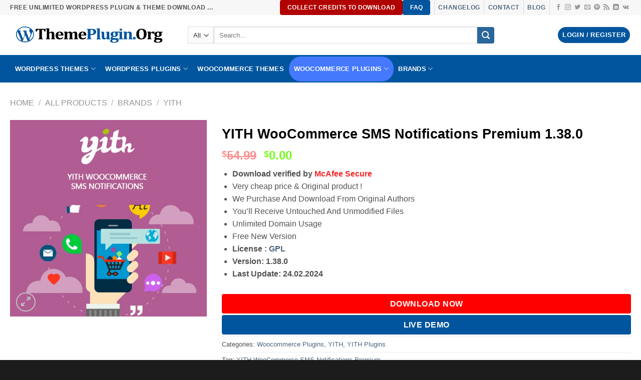

--- FILE ---
content_type: text/html; charset=UTF-8
request_url: https://themeplugin.org/shop/yith-woocommerce-sms-notifications-premium/
body_size: 32395
content:
<!DOCTYPE html>
<html lang="en-US" prefix="og: https://ogp.me/ns#" class="loading-site no-js bg-fill">
<head>
	<meta charset="UTF-8" />
	<link rel="profile" href="https://gmpg.org/xfn/11" />
	<link rel="pingback" href="https://themeplugin.org/xmlrpc.php" />

	<script>(function(html){html.className = html.className.replace(/\bno-js\b/,'js')})(document.documentElement);</script>
<meta name="viewport" content="width=device-width, initial-scale=1" />
<!-- Search Engine Optimization by Rank Math - https://rankmath.com/ -->
<title>🥇[DOWNLOAD] YITH WooCommerce SMS Notifications Premium 1.38.0 ThemePlugin.Org</title>
<meta name="description" content="Download verified by McAfee Secure Very cheap price &amp; Original product ! We Purchase And Download From Original Authors You&#039;ll Receive Untouched And Unmodified Files Unlimited Domain Usage Free New Version License : GPL"/>
<meta name="robots" content="follow, index, max-snippet:-1, max-video-preview:-1, max-image-preview:large"/>
<link rel="canonical" href="https://themeplugin.org/shop/yith-woocommerce-sms-notifications-premium/" />
<meta property="og:locale" content="en_US" />
<meta property="og:type" content="product" />
<meta property="og:title" content="🥇[DOWNLOAD] YITH WooCommerce SMS Notifications Premium 1.38.0 ThemePlugin.Org" />
<meta property="og:description" content="Download verified by McAfee Secure Very cheap price &amp; Original product ! We Purchase And Download From Original Authors You&#039;ll Receive Untouched And Unmodified Files Unlimited Domain Usage Free New Version License : GPL" />
<meta property="og:url" content="https://themeplugin.org/shop/yith-woocommerce-sms-notifications-premium/" />
<meta property="og:site_name" content="ThemePlugin.Org" />
<meta property="og:updated_time" content="2024-02-26T05:20:05+01:00" />
<meta property="fb:app_id" content="838236326706514" />
<meta property="og:image" content="https://themeplugin.org/wp-content/uploads/2019/11/YITH-WooCommerce-SMS-Notifications-Premium.jpg" />
<meta property="og:image:secure_url" content="https://themeplugin.org/wp-content/uploads/2019/11/YITH-WooCommerce-SMS-Notifications-Premium.jpg" />
<meta property="og:image:width" content="500" />
<meta property="og:image:height" content="500" />
<meta property="og:image:alt" content="YITH WooCommerce SMS Notifications Premium  1.38.0" />
<meta property="og:image:type" content="image/jpeg" />
<meta property="product:brand" content="YITH WooCommerce SMS Notifications Premium" />
<meta property="product:price:currency" content="USD" />
<meta property="product:availability" content="instock" />
<meta name="twitter:card" content="summary_large_image" />
<meta name="twitter:title" content="🥇[DOWNLOAD] YITH WooCommerce SMS Notifications Premium 1.38.0 ThemePlugin.Org" />
<meta name="twitter:description" content="Download verified by McAfee Secure Very cheap price &amp; Original product ! We Purchase And Download From Original Authors You&#039;ll Receive Untouched And Unmodified Files Unlimited Domain Usage Free New Version License : GPL" />
<meta name="twitter:site" content="@themepluginorg" />
<meta name="twitter:creator" content="@themepluginorg" />
<meta name="twitter:image" content="https://themeplugin.org/wp-content/uploads/2019/11/YITH-WooCommerce-SMS-Notifications-Premium.jpg" />
<meta name="twitter:label1" content="Price" />
<meta name="twitter:data1" content="&#036;0.00" />
<meta name="twitter:label2" content="Availability" />
<meta name="twitter:data2" content="In stock" />
<script type="application/ld+json" class="rank-math-schema">{"@context":"https://schema.org","@graph":[{"@type":"Place","@id":"https://themeplugin.org/#place","address":{"@type":"PostalAddress","streetAddress":"27, Old Gloucester Street","addressRegion":"LONDON","postalCode":"WC1N 3AX","addressCountry":"UNITED KINGDOM"}},{"@type":"Organization","@id":"https://themeplugin.org/#organization","name":"ThemePlugin.Org","url":"https://themeplugin.org","sameAs":["https://www.facebook.com/themeplugin.org/","https://twitter.com/themepluginorg"],"email":"contact@themeplugin.org","address":{"@type":"PostalAddress","streetAddress":"27, Old Gloucester Street","addressRegion":"LONDON","postalCode":"WC1N 3AX","addressCountry":"UNITED KINGDOM"},"logo":{"@type":"ImageObject","@id":"https://themeplugin.org/#logo","url":"https://themeplugin.org/wp-content/uploads/2020/09/ThemePlugin.Org-Logo.png","contentUrl":"https://themeplugin.org/wp-content/uploads/2020/09/ThemePlugin.Org-Logo.png","caption":"ThemePlugin.Org","inLanguage":"en-US","width":"1920","height":"1080"},"contactPoint":[{"@type":"ContactPoint","telephone":"+447743042220","contactType":"customer support"},{"@type":"ContactPoint","telephone":"+447743042220","contactType":"technical support"}],"location":{"@id":"https://themeplugin.org/#place"}},{"@type":"WebSite","@id":"https://themeplugin.org/#website","url":"https://themeplugin.org","name":"ThemePlugin.Org","publisher":{"@id":"https://themeplugin.org/#organization"},"inLanguage":"en-US"},{"@type":"ImageObject","@id":"https://themeplugin.org/wp-content/uploads/2019/11/YITH-WooCommerce-SMS-Notifications-Premium.jpg","url":"https://themeplugin.org/wp-content/uploads/2019/11/YITH-WooCommerce-SMS-Notifications-Premium.jpg","width":"500","height":"500","inLanguage":"en-US"},{"@type":"ItemPage","@id":"https://themeplugin.org/shop/yith-woocommerce-sms-notifications-premium/#webpage","url":"https://themeplugin.org/shop/yith-woocommerce-sms-notifications-premium/","name":"\ud83e\udd47[DOWNLOAD] YITH WooCommerce SMS Notifications Premium 1.38.0 ThemePlugin.Org","datePublished":"2019-11-15T19:36:17+01:00","dateModified":"2024-02-26T05:20:05+01:00","isPartOf":{"@id":"https://themeplugin.org/#website"},"primaryImageOfPage":{"@id":"https://themeplugin.org/wp-content/uploads/2019/11/YITH-WooCommerce-SMS-Notifications-Premium.jpg"},"inLanguage":"en-US"},{"@type":"Product","brand":{"@type":"Brand","name":"YITH WooCommerce SMS Notifications Premium"},"name":"\ud83e\udd47[DOWNLOAD] YITH WooCommerce SMS Notifications Premium 1.38.0 ThemePlugin.Org","description":"Download verified by McAfee Secure Very cheap price &amp; Original product ! We Purchase And Download From Original Authors You'll Receive Untouched And Unmodified Files Unlimited Domain Usage Free New Version License : GPL","sku":"yith-woocommerce-sms-notifications-premium","category":"Woocommerce Plugins","mainEntityOfPage":{"@id":"https://themeplugin.org/shop/yith-woocommerce-sms-notifications-premium/#webpage"},"image":[{"@type":"ImageObject","url":"https://themeplugin.org/wp-content/uploads/2019/11/YITH-WooCommerce-SMS-Notifications-Premium.jpg","height":"500","width":"500"}],"offers":{"@type":"Offer","price":"0","priceCurrency":"USD","priceValidUntil":"2025-12-30","availability":"https://schema.org/InStock","itemCondition":"NewCondition","url":"https://themeplugin.org/shop/yith-woocommerce-sms-notifications-premium/","seller":{"@type":"Organization","@id":"https://themeplugin.org/","name":"ThemePlugin.Org","url":"https://themeplugin.org","logo":"https://themeplugin.org/wp-content/uploads/2020/09/ThemePlugin.Org-Logo.png"}},"@id":"https://themeplugin.org/shop/yith-woocommerce-sms-notifications-premium/#richSnippet"}]}</script>
<!-- /Rank Math WordPress SEO plugin -->

<link rel='dns-prefetch' href='//cdn.jsdelivr.net' />
<link rel='prefetch' href='https://themeplugin.org/wp-content/themes/flatsome/assets/js/flatsome.js?ver=43f05e0ca79aa585a6aa' />
<link rel='prefetch' href='https://themeplugin.org/wp-content/themes/flatsome/assets/js/chunk.slider.js?ver=3.17.7' />
<link rel='prefetch' href='https://themeplugin.org/wp-content/themes/flatsome/assets/js/chunk.popups.js?ver=3.17.7' />
<link rel='prefetch' href='https://themeplugin.org/wp-content/themes/flatsome/assets/js/chunk.tooltips.js?ver=3.17.7' />
<link rel='prefetch' href='https://themeplugin.org/wp-content/themes/flatsome/assets/js/woocommerce.js?ver=1a392523165907adee6a' />
<link rel="alternate" type="application/rss+xml" title="ThemePlugin.Org &raquo; Feed" href="https://themeplugin.org/feed/" />
<link rel="alternate" type="application/rss+xml" title="ThemePlugin.Org &raquo; Comments Feed" href="https://themeplugin.org/comments/feed/" />
<link rel="alternate" type="application/rss+xml" title="ThemePlugin.Org &raquo; YITH WooCommerce SMS Notifications Premium  1.38.0 Comments Feed" href="https://themeplugin.org/shop/yith-woocommerce-sms-notifications-premium/feed/" />
<style id='classic-theme-styles-inline-css' type='text/css'>
/*! This file is auto-generated */
.wp-block-button__link{color:#fff;background-color:#32373c;border-radius:9999px;box-shadow:none;text-decoration:none;padding:calc(.667em + 2px) calc(1.333em + 2px);font-size:1.125em}.wp-block-file__button{background:#32373c;color:#fff;text-decoration:none}
</style>
<link rel='stylesheet' id='photoswipe-css' href='https://themeplugin.org/wp-content/plugins/woocommerce/assets/css/photoswipe/photoswipe.min.css?ver=8.2.1' type='text/css' media='all' />
<link rel='stylesheet' id='photoswipe-default-skin-css' href='https://themeplugin.org/wp-content/plugins/woocommerce/assets/css/photoswipe/default-skin/default-skin.min.css?ver=8.2.1' type='text/css' media='all' />
<style id='woocommerce-inline-inline-css' type='text/css'>
.woocommerce form .form-row .required { visibility: visible; }
</style>
<link rel='stylesheet' id='wc-memberships-frontend-css' href='https://themeplugin.org/wp-content/plugins/woocommerce-memberships/assets/css/frontend/wc-memberships-frontend.min.css?ver=1.23.1' type='text/css' media='all' />
<link rel='stylesheet' id='flatsome-main-css' href='https://themeplugin.org/wp-content/themes/flatsome/assets/css/flatsome.css?ver=3.17.7' type='text/css' media='all' />
<style id='flatsome-main-inline-css' type='text/css'>
@font-face {
				font-family: "fl-icons";
				font-display: block;
				src: url(https://themeplugin.org/wp-content/themes/flatsome/assets/css/icons/fl-icons.eot?v=3.17.7);
				src:
					url(https://themeplugin.org/wp-content/themes/flatsome/assets/css/icons/fl-icons.eot#iefix?v=3.17.7) format("embedded-opentype"),
					url(https://themeplugin.org/wp-content/themes/flatsome/assets/css/icons/fl-icons.woff2?v=3.17.7) format("woff2"),
					url(https://themeplugin.org/wp-content/themes/flatsome/assets/css/icons/fl-icons.ttf?v=3.17.7) format("truetype"),
					url(https://themeplugin.org/wp-content/themes/flatsome/assets/css/icons/fl-icons.woff?v=3.17.7) format("woff"),
					url(https://themeplugin.org/wp-content/themes/flatsome/assets/css/icons/fl-icons.svg?v=3.17.7#fl-icons) format("svg");
			}
</style>
<link rel='stylesheet' id='flatsome-shop-css' href='https://themeplugin.org/wp-content/themes/flatsome/assets/css/flatsome-shop.css?ver=3.17.7' type='text/css' media='all' />
<link rel='stylesheet' id='flatsome-style-css' href='https://themeplugin.org/wp-content/themes/flatsome-child/style.css?ver=3.0' type='text/css' media='all' />
<script type="text/javascript" src="https://themeplugin.org/wp-includes/js/jquery/jquery.min.js?ver=3.7.1" id="jquery-core-js"></script>
<link rel="https://api.w.org/" href="https://themeplugin.org/wp-json/" /><link rel="alternate" type="application/json" href="https://themeplugin.org/wp-json/wp/v2/product/3333" /><link rel="EditURI" type="application/rsd+xml" title="RSD" href="https://themeplugin.org/xmlrpc.php?rsd" />
<link rel='shortlink' href='https://themeplugin.org/?p=3333' />
<link rel="alternate" type="application/json+oembed" href="https://themeplugin.org/wp-json/oembed/1.0/embed?url=https%3A%2F%2Fthemeplugin.org%2Fshop%2Fyith-woocommerce-sms-notifications-premium%2F" />
<link rel="alternate" type="text/xml+oembed" href="https://themeplugin.org/wp-json/oembed/1.0/embed?url=https%3A%2F%2Fthemeplugin.org%2Fshop%2Fyith-woocommerce-sms-notifications-premium%2F&#038;format=xml" />
<style>.bg{opacity: 0; transition: opacity 1s; -webkit-transition: opacity 1s;} .bg-loaded{opacity: 1;}</style><meta name="facebook-domain-verification" content="zfx06py6dlorjhlghw23fxsmzn9mfo" />
<!-- Google tag (gtag.js) -->
<script async src="https://www.googletagmanager.com/gtag/js?id=G-NFX295Y0T5"></script>
<script>
  window.dataLayer = window.dataLayer || [];
  function gtag(){dataLayer.push(arguments);}
  gtag('js', new Date());

  gtag('config', 'G-NFX295Y0T5');
</script>	<noscript><style>.woocommerce-product-gallery{ opacity: 1 !important; }</style></noscript>
	<link rel="icon" href="https://themeplugin.org/wp-content/uploads/2020/06/themeplugin-icon-512-100x100.png" sizes="32x32" />
<link rel="icon" href="https://themeplugin.org/wp-content/uploads/2020/06/themeplugin-icon-512-300x300.png" sizes="192x192" />
<link rel="apple-touch-icon" href="https://themeplugin.org/wp-content/uploads/2020/06/themeplugin-icon-512-300x300.png" />
<meta name="msapplication-TileImage" content="https://themeplugin.org/wp-content/uploads/2020/06/themeplugin-icon-512-300x300.png" />
<style id="custom-css" type="text/css">:root {--primary-color: #01559e;}.container-width, .full-width .ubermenu-nav, .container, .row{max-width: 1270px}.row.row-collapse{max-width: 1240px}.row.row-small{max-width: 1262.5px}.row.row-large{max-width: 1300px}.flatsome-cookies {background-color: #303030}.header-main{height: 80px}#logo img{max-height: 80px}#logo{width:325px;}.header-bottom{min-height: 55px}.header-top{min-height: 20px}.transparent .header-main{height: 30px}.transparent #logo img{max-height: 30px}.has-transparent + .page-title:first-of-type,.has-transparent + #main > .page-title,.has-transparent + #main > div > .page-title,.has-transparent + #main .page-header-wrapper:first-of-type .page-title{padding-top: 110px;}.header.show-on-scroll,.stuck .header-main{height:105px!important}.stuck #logo img{max-height: 105px!important}.search-form{ width: 83%;}.header-bg-color {background-color: #ffffff}.header-bottom {background-color: #01559e}.header-main .nav > li > a{line-height: 16px }.stuck .header-main .nav > li > a{line-height: 31px }.header-bottom-nav > li > a{line-height: 30px }@media (max-width: 549px) {.header-main{height: 70px}#logo img{max-height: 70px}}.main-menu-overlay{background-color: #ffffff}.nav-dropdown-has-arrow.nav-dropdown-has-border li.has-dropdown:before{border-bottom-color: #aaaaaa;}.nav .nav-dropdown{border-color: #aaaaaa }.nav-dropdown{border-radius:15px}.nav-dropdown{font-size:80%}.nav-dropdown-has-arrow li.has-dropdown:after{border-bottom-color: #ffffff;}.nav .nav-dropdown{background-color: #ffffff}.header-top{background-color:#f7f7f7!important;}/* Color */.accordion-title.active, .has-icon-bg .icon .icon-inner,.logo a, .primary.is-underline, .primary.is-link, .badge-outline .badge-inner, .nav-outline > li.active> a,.nav-outline >li.active > a, .cart-icon strong,[data-color='primary'], .is-outline.primary{color: #01559e;}/* Color !important */[data-text-color="primary"]{color: #01559e!important;}/* Background Color */[data-text-bg="primary"]{background-color: #01559e;}/* Background */.scroll-to-bullets a,.featured-title, .label-new.menu-item > a:after, .nav-pagination > li > .current,.nav-pagination > li > span:hover,.nav-pagination > li > a:hover,.has-hover:hover .badge-outline .badge-inner,button[type="submit"], .button.wc-forward:not(.checkout):not(.checkout-button), .button.submit-button, .button.primary:not(.is-outline),.featured-table .title,.is-outline:hover, .has-icon:hover .icon-label,.nav-dropdown-bold .nav-column li > a:hover, .nav-dropdown.nav-dropdown-bold > li > a:hover, .nav-dropdown-bold.dark .nav-column li > a:hover, .nav-dropdown.nav-dropdown-bold.dark > li > a:hover, .header-vertical-menu__opener ,.is-outline:hover, .tagcloud a:hover,.grid-tools a, input[type='submit']:not(.is-form), .box-badge:hover .box-text, input.button.alt,.nav-box > li > a:hover,.nav-box > li.active > a,.nav-pills > li.active > a ,.current-dropdown .cart-icon strong, .cart-icon:hover strong, .nav-line-bottom > li > a:before, .nav-line-grow > li > a:before, .nav-line > li > a:before,.banner, .header-top, .slider-nav-circle .flickity-prev-next-button:hover svg, .slider-nav-circle .flickity-prev-next-button:hover .arrow, .primary.is-outline:hover, .button.primary:not(.is-outline), input[type='submit'].primary, input[type='submit'].primary, input[type='reset'].button, input[type='button'].primary, .badge-inner{background-color: #01559e;}/* Border */.nav-vertical.nav-tabs > li.active > a,.scroll-to-bullets a.active,.nav-pagination > li > .current,.nav-pagination > li > span:hover,.nav-pagination > li > a:hover,.has-hover:hover .badge-outline .badge-inner,.accordion-title.active,.featured-table,.is-outline:hover, .tagcloud a:hover,blockquote, .has-border, .cart-icon strong:after,.cart-icon strong,.blockUI:before, .processing:before,.loading-spin, .slider-nav-circle .flickity-prev-next-button:hover svg, .slider-nav-circle .flickity-prev-next-button:hover .arrow, .primary.is-outline:hover{border-color: #01559e}.nav-tabs > li.active > a{border-top-color: #01559e}.widget_shopping_cart_content .blockUI.blockOverlay:before { border-left-color: #01559e }.woocommerce-checkout-review-order .blockUI.blockOverlay:before { border-left-color: #01559e }/* Fill */.slider .flickity-prev-next-button:hover svg,.slider .flickity-prev-next-button:hover .arrow{fill: #01559e;}/* Focus */.primary:focus-visible, .submit-button:focus-visible, button[type="submit"]:focus-visible { outline-color: #01559e!important; }/* Background Color */[data-icon-label]:after, .secondary.is-underline:hover,.secondary.is-outline:hover,.icon-label,.button.secondary:not(.is-outline),.button.alt:not(.is-outline), .badge-inner.on-sale, .button.checkout, .single_add_to_cart_button, .current .breadcrumb-step{ background-color:#2a679c; }[data-text-bg="secondary"]{background-color: #2a679c;}/* Color */.secondary.is-underline,.secondary.is-link, .secondary.is-outline,.stars a.active, .star-rating:before, .woocommerce-page .star-rating:before,.star-rating span:before, .color-secondary{color: #2a679c}/* Color !important */[data-text-color="secondary"]{color: #2a679c!important;}/* Border */.secondary.is-outline:hover{border-color:#2a679c}/* Focus */.secondary:focus-visible, .alt:focus-visible { outline-color: #2a679c!important; }.success.is-underline:hover,.success.is-outline:hover,.success{background-color: #07f20b}.success-color, .success.is-link, .success.is-outline{color: #07f20b;}.success-border{border-color: #07f20b!important;}/* Color !important */[data-text-color="success"]{color: #07f20b!important;}/* Background Color */[data-text-bg="success"]{background-color: #07f20b;}body{color: #515151}h1,h2,h3,h4,h5,h6,.heading-font{color: #000000;}.header:not(.transparent) .header-bottom-nav.nav > li > a{color: #ffffff;}.header:not(.transparent) .header-bottom-nav.nav > li > a:hover,.header:not(.transparent) .header-bottom-nav.nav > li.active > a,.header:not(.transparent) .header-bottom-nav.nav > li.current > a,.header:not(.transparent) .header-bottom-nav.nav > li > a.active,.header:not(.transparent) .header-bottom-nav.nav > li > a.current{color: #022481;}.header-bottom-nav.nav-line-bottom > li > a:before,.header-bottom-nav.nav-line-grow > li > a:before,.header-bottom-nav.nav-line > li > a:before,.header-bottom-nav.nav-box > li > a:hover,.header-bottom-nav.nav-box > li.active > a,.header-bottom-nav.nav-pills > li > a:hover,.header-bottom-nav.nav-pills > li.active > a{color:#FFF!important;background-color: #022481;}a{color: #4e657b;}.current .breadcrumb-step, [data-icon-label]:after, .button#place_order,.button.checkout,.checkout-button,.single_add_to_cart_button.button{background-color: #1c9e00!important }.has-equal-box-heights .box-image {padding-top: 101%;}.star-rating span:before,.star-rating:before, .woocommerce-page .star-rating:before, .stars a:hover:after, .stars a.active:after{color: #dd9933}.price del, .product_list_widget del, del .woocommerce-Price-amount { color: #fb4646; }ins .woocommerce-Price-amount { color: #79fa1e; }.shop-page-title.featured-title .title-bg{ background-image: url(https://themeplugin.org/wp-content/uploads/2019/11/YITH-WooCommerce-SMS-Notifications-Premium.jpg)!important;}@media screen and (min-width: 550px){.products .box-vertical .box-image{min-width: 720px!important;width: 720px!important;}}.footer-1{background-color: #1e73be}.footer-2{background-color: #1c1c1c}.absolute-footer, html{background-color: #1c1c1c}.page-title-small + main .product-container > .row{padding-top:0;}.nav-vertical-fly-out > li + li {border-top-width: 1px; border-top-style: solid;}.label-new.menu-item > a:after{content:"New";}.label-hot.menu-item > a:after{content:"Hot";}.label-sale.menu-item > a:after{content:"Sale";}.label-popular.menu-item > a:after{content:"Popular";}</style>		<style type="text/css" id="wp-custom-css">
			.header-button-2 .secondary {
	background: #d6b128;
}
button#place_order {margin-top: -3em;width: 100%; }
button.single_add_to_cart_button.button.alt {
	width: 100%; animation: shake-
	border-radius:6px;
}

div#main-content {
    margin: auto !important;
		max-width: none !important;
}
.box-image, .col-inner, .product-small.box {
    border-radius: 20px;
}
.cart-header.text-left.medium-text-center {
    text-align: center;
}
a.button.cancel {
    display: none;
}
tr.my-membership-detail-user-membership-actions {
    display: none;
}
span.sku_wrapper {
    display: none;
}
#cf7-alignment {
	overflow: hidden;
}
.badge-inner.on-sale {
    background-color: #26be05;
}
#cf7-alignment .left-cf7 {
	width: 45%;
	float: left;
}
#cf7-alignment .right-cf7 {
	width: 50%;
	float: right;
}
.cf7-form-icons {
  top: 12px;
	left: 10px;
}
.cf7-icon-field {
    padding-left: 40px !important;
}

.nav-box>li:hover a {
    padding: 10px;
}

.nav-box>li.active>a, .nav-pills>li.active>a {
    opacity: 1;
    /*color: #7d7d7d;*/
    background-color: #4478fd !important;
    padding: 10px;
}
.nav-dropdown.dark .nav-column>li:hover a {
	background: #114F97;
}
.pricing-table-header .is-xxlarge {
	display: none
}
li.cat-item.cat-item-22 {
    display: none;
}
.row-xsmall>.flickity-viewport>.flickity-slider>.col, .row-xsmall>.col {
    padding: 0 9.8px 19.6px;
}
.secondary{
    background-color: #007784;
	  border-radius: 20px;
}

.yith-wcmbs-download-button {
    cursor: pointer;
    text-decoration: none;
    border: 0 !important;
    white-space: nowrap;
    display: inline-block;
    -webkit-box-shadow: none;
    text-shadow: none;
    font-size: 15px !important;
    font-family: 'Open Sans', sans-serif;
    font-style: normal;
    font-weight: 700;
    text-transform: uppercase;
    padding: 12px 17px !important;
    margin-bottom: 5px;
	  border-radius: 3px;
	margin-left:0px;
}
.yith-wcmbs-download-button.unlocked {
    background: #ab1407;
    border-radius: 4px;
    margin-right: 0px;
	   width: 100%;
    text-align: center;
}
.yith-wcmbs-download-button.unlocked:hover {
    color: #fff;
    background-color: #911717;
}
.button {  
	  margin-bottom: 0.2em;
    border-radius: 4px;
}
.menu-link-gizle a {display:none !important;}

.menu-link-gizle ul li a {display:inherit !important;}
li {
     margin-bottom: 0; 
}
.form-flat button, .form-flat input {
    border-radius: 0px;
}


.nav-dropdown.dark .nav-column>li>a {color: rgb(255, 255, 255);}
.quantity+.button {
    margin-right: 0;
    font-size: 1.1em;
    border-radius: 10px;
}
a.checkout-button.button.alt.wc-forward {
    background-color: black;
}
.stars a:hover:after, .stars a.active:after {
    color: #ffe000;
}
#billing_company_field {
  width:100%;
}
.woocommerce-billing-fields__field-wrapper {
  display: flex;
  flex-wrap: wrap;
}
#billing_state_field {
  width:50%;
	margin-left:0px;
}
#billing_country_field {
  width:45%;
	margin-right:10px;
}
#billing_email_field {
    width:100%;
}
li#menu-item-31936>a {
    background-color: white;
    margin-right: 0 !important;
    border-radius: 8px;
	  color:black;
}
li#menu-item-31936>a:hover {
    background-color: #007001;
    margin-right: 0 !important;
    border-radius: 8px;
    color: black !important;
}

li.above-new {
    background: white;
    color: red !important;
    border-radius: 15px;
}

.header:not(.transparent) .header-bottom-nav.nav > li.above-new > a {
    color: #ff0707;
}

abbr[title="required"] {
    color: #23282d;
}
.woocommerce form .form-row textarea, .woocommerce input[type="email"], .woocommerce input[type="number"], .woocommerce input[type="password"], .woocommerce input[type="reset"], .woocommerce input[type="tel"], .woocommerce input[type="text"], .woocommerce input[type="url"], .woocommerce textarea, .woocommerce-page form .form-row textarea, .woocommerce-page input[type="email"], .woocommerce-page input[type="number"], .woocommerce-page input[type="password"], .woocommerce-page input[type="reset"],  .woocommerce-page input[type="tel"], .woocommerce-page input[type="text"], .woocommerce-page input[type="url"], .woocommerce-page textarea {
border-color: #000;
    background: #ffffff;
    box-shadow: none;
    border-radius: 5px;
    border: 2px solid #000000;
}
li.cat-item {
    margin-bottom: 17px;
}
del span.amount {
    font-weight: 700;
}
span.price > span.woocommerce-Price-amount.amount {
    color: #429c01;
}
p.price > span.woocommerce-Price-amount.amount {
    color: #429c01;
}
/*body {
    padding-top: 65px;
}*/

.page-header-excerpt {
    display: none;
}
div#product-sidebar {
    padding: 0 0 0;
}
.sticky-add-to-cart--active {
    top: 0 !important;
    bottom: auto;
    padding: 15px !important;
    background-color: #fff283 !important;
}
.has-sticky-product-cart {
    padding-bottom: 0px !important;
}
li#menu-item-13855 {
    background-color: red;
    border-radius: 15px;
}
li#menu-item-13855:hover {
    background-color: red;
    border-radius: 15px;
}
.badge-container.absolute {
    display: none;
}

.yith-logo > img {
    height: 100px;
}
li.hide > a {
    display: none;
}
.countdown>span.num {
    margin-right: 5px;
    padding: 9px 9px 9px 9px;
    background: red;
    border-radius: 5px;
}
.pricing-table.ux_price_table.text-center.featured-lifetime.box-shadow-5.box-shadow-5-hover {
    color: black !important;
}

span.yith-wcmbs-download-button__name {
    color: white;
}
.orange-link {
    background: #fff700;
    background-color: #fff700;
    border-radius: 6px;
    border: 1px solid #FFFFFF;
    display: block;
    cursor: pointer;
    font-size: 15px;
    font-weight: bold;
    padding: 13px 27px;
    text-decoration: none;
    text-shadow: 0px 1px 0px #ded17c;
}
.orange-link:hover {
    background: #fff700;;
}

code {
    background: #000000;
    border: 1px solid #ff0000;
    color: white;
	font-weight: 900 !important;
}		</style>
		<style id="kirki-inline-styles"></style></head>

<body class="product-template-default single single-product postid-3333 theme-flatsome woocommerce woocommerce-page woocommerce-no-js full-width bg-fill box-shadow lightbox nav-dropdown-has-arrow nav-dropdown-has-shadow nav-dropdown-has-border">


<a class="skip-link screen-reader-text" href="#main">Skip to content</a>

<div id="wrapper">

	
	<header id="header" class="header ">
		<div class="header-wrapper">
			<div id="top-bar" class="header-top hide-for-sticky">
    <div class="flex-row container">
      <div class="flex-col hide-for-medium flex-left">
          <ul class="nav nav-left medium-nav-center nav-small  nav-pills">
              <li class="html custom html_topbar_left"><strong class="uppercase">FREE Unlimited WordPress Plugin & Theme Download ...</strong></li>          </ul>
      </div>

      <div class="flex-col hide-for-medium flex-center">
          <ul class="nav nav-center nav-small  nav-pills">
                        </ul>
      </div>

      <div class="flex-col hide-for-medium flex-right">
         <ul class="nav top-bar-nav nav-right nav-small  nav-pills">
              <li class="html header-button-1">
	<div class="header-button">
	<a href="https://themeplugin.org/verification" target="_self" class="button alert"  >
    <span>Collect Credits To download</span>
  </a>
	</div>
</li>


<li class="html header-button-2">
	<div class="header-button">
	<a href="https://themeplugin.org/faq/" class="button primary is-medium"  >
    <span>faq</span>
  </a>
	</div>
</li>
<li class="header-divider"></li><li class="html custom html_topbar_right"><strong class="uppercase"><a href="/changelog">Changelog</a></strong></li><li class="header-divider"></li><li class="html custom html_top_right_text"><strong class="uppercase"><a href="/contact">Contact</a></strong></li><li class="header-divider"></li><li class="html custom html_nav_position_text_top"><strong class="uppercase"><a href="/blog">Blog</a></strong></li><li class="header-divider"></li><li class="html header-social-icons ml-0">
	<div class="social-icons follow-icons" ><a href="https://www.facebook.com/themeplugin.org" target="_blank" rel="noopener noreferrer nofollow" data-label="Facebook" class="icon plain facebook tooltip" title="Follow on Facebook" aria-label="Follow on Facebook" ><i class="icon-facebook" ></i></a><a href="https://www.instagram.com/themeplugin/" target="_blank" rel="noopener noreferrer nofollow" data-label="Instagram" class="icon plain instagram tooltip" title="Follow on Instagram" aria-label="Follow on Instagram" ><i class="icon-instagram" ></i></a><a href="https://www.facebook.com/themeplugin.org" data-label="Twitter" target="_blank" rel="noopener noreferrer nofollow" class="icon plain twitter tooltip" title="Follow on Twitter" aria-label="Follow on Twitter" ><i class="icon-twitter" ></i></a><a href="/cdn-cgi/l/email-protection#cdaea2a3b9acaeb98db9a5a8a0a8bda1b8aaa4a3e3a2bfaa" data-label="E-mail" target="_blank" rel="nofollow" class="icon plain email tooltip" title="Send us an email" aria-label="Send us an email"><i class="icon-envelop" ></i></a><a href="https://www.pinterest.com/themeplugin/" data-label="Pinterest" target="_blank" rel="noopener noreferrer nofollow" class="icon plain pinterest tooltip" title="Follow on Pinterest" aria-label="Follow on Pinterest" ><i class="icon-pinterest" ></i></a><a href="https://themeplugin.org/feed/" data-label="RSS Feed" target="_blank" rel="noopener noreferrer nofollow" class="icon plain rss tooltip" title="Subscribe to RSS" aria-label="Subscribe to RSS" ><i class="icon-feed" ></i></a><a href="https://www.linkedin.com/in/themeplugin/" data-label="LinkedIn" target="_blank" rel="noopener noreferrer nofollow" class="icon plain linkedin tooltip" title="Follow on LinkedIn" aria-label="Follow on LinkedIn" ><i class="icon-linkedin" ></i></a><a href="https://themeplugin.tumblr.com/" data-label="VKontakte" target="_blank" rel="noopener noreferrer nofollow" class="icon plain vk tooltip" title="Follow on VKontakte" aria-label="Follow on VKontakte" ><i class="icon-vk" ></i></a></div></li>
          </ul>
      </div>

            <div class="flex-col show-for-medium flex-grow">
          <ul class="nav nav-center nav-small mobile-nav  nav-pills">
              <li class="html custom html_topbar_left"><strong class="uppercase">FREE Unlimited WordPress Plugin & Theme Download ...</strong></li>          </ul>
      </div>
      
    </div>
</div>
<div id="masthead" class="header-main hide-for-sticky">
      <div class="header-inner flex-row container logo-left medium-logo-center" role="navigation">

          <!-- Logo -->
          <div id="logo" class="flex-col logo">
            
<!-- Header logo -->
<a href="https://themeplugin.org/" title="ThemePlugin.Org - Premium Wordpress Themes &amp; Plugins" rel="home">
		<img width="0" height="0" src="https://themeplugin.org/wp-content/uploads/2021/10/themeplugin.org-new-logo.svg" class="header_logo header-logo" alt="ThemePlugin.Org"/><img  width="0" height="0" src="https://themeplugin.org/wp-content/uploads/2021/10/themeplugin.org-new-logo.svg" class="header-logo-dark" alt="ThemePlugin.Org"/></a>
          </div>

          <!-- Mobile Left Elements -->
          <div class="flex-col show-for-medium flex-left">
            <ul class="mobile-nav nav nav-left ">
              <li class="nav-icon has-icon">
  <div class="header-button">		<a href="#" data-open="#main-menu" data-pos="center" data-bg="main-menu-overlay" data-color="" class="icon button circle is-outline is-small" aria-label="Menu" aria-controls="main-menu" aria-expanded="false">

		  <i class="icon-menu" ></i>
		  		</a>
	 </div> </li>
            </ul>
          </div>

          <!-- Left Elements -->
          <div class="flex-col hide-for-medium flex-left
            flex-grow">
            <ul class="header-nav header-nav-main nav nav-left  nav-pills nav-uppercase" >
              <li class="header-search-form search-form html relative has-icon">
	<div class="header-search-form-wrapper">
		<div class="searchform-wrapper ux-search-box relative is-normal"><form role="search" method="get" class="searchform" action="https://themeplugin.org/">
	<div class="flex-row relative">
					<div class="flex-col search-form-categories">
				<select class="search_categories resize-select mb-0" name="product_cat"><option value="" selected='selected'>All</option><option value="wordpress-brands">Brands</option><option value="business-2">Business</option><option value="codecanyon-2">CodeCanyon</option><option value="ecommerce-2">eCommerce</option><option value="multipurpose-2">Multipurpose</option><option value="php-scripts">PHP scripts</option><option value="site-templates">Site Templates</option><option value="softwares">Softwares</option><option value="themeforest-2">ThemeForest</option><option value="uncategorized">Uncategorized</option><option value="woocommerce-plugins">Woocommerce Plugins</option><option value="woocommerce-theme">WooCommerce Themes</option><option value="wordpress-brands-2">wordpress brands</option><option value="wordpress-plugins">Wordpress Plugins</option><option value="wordpress-themes">Wordpress Themes</option></select>			</div>
						<div class="flex-col flex-grow">
			<label class="screen-reader-text" for="woocommerce-product-search-field-0">Search for:</label>
			<input type="search" id="woocommerce-product-search-field-0" class="search-field mb-0" placeholder="Search&hellip;" value="" name="s" />
			<input type="hidden" name="post_type" value="product" />
					</div>
		<div class="flex-col">
			<button type="submit" value="Search" class="ux-search-submit submit-button secondary button  icon mb-0" aria-label="Submit">
				<i class="icon-search" ></i>			</button>
		</div>
	</div>
	<div class="live-search-results text-left z-top"></div>
</form>
</div>	</div>
</li>
            </ul>
          </div>

          <!-- Right Elements -->
          <div class="flex-col hide-for-medium flex-right">
            <ul class="header-nav header-nav-main nav nav-right  nav-pills nav-uppercase">
              <li class="account-item has-icon
    "
>
<div class="header-button">
<a href="https://themeplugin.org/my-account/"
    class="nav-top-link nav-top-not-logged-in icon primary button circle is-small"
    data-open="#login-form-popup"  >
    <span>
    Login     / Register  </span>
  
</a>

</div>

</li>
            </ul>
          </div>

          <!-- Mobile Right Elements -->
          <div class="flex-col show-for-medium flex-right">
            <ul class="mobile-nav nav nav-right ">
              <li class="cart-item has-icon">

<div class="header-button">      <a href="https://themeplugin.org/?page_id=21" class="header-cart-link off-canvas-toggle nav-top-link icon primary button circle is-small" data-open="#cart-popup" data-class="off-canvas-cart" title="Cart" data-pos="right">
  
    <i class="icon-shopping-basket"
    data-icon-label="0">
  </i>
  </a>
</div>

  <!-- Cart Sidebar Popup -->
  <div id="cart-popup" class="mfp-hide widget_shopping_cart">
  <div class="cart-popup-inner inner-padding">
      <div class="cart-popup-title text-center">
          <h4 class="uppercase">Cart</h4>
          <div class="is-divider"></div>
      </div>
      <div class="widget_shopping_cart_content">
          

	<p class="woocommerce-mini-cart__empty-message">No products in the cart.</p>


      </div>
             <div class="cart-sidebar-content relative"></div>  </div>
  </div>

</li>
            </ul>
          </div>

      </div>

      </div>
<div id="wide-nav" class="header-bottom wide-nav hide-for-sticky hide-for-medium">
    <div class="flex-row container">

                        <div class="flex-col hide-for-medium flex-left">
                <ul class="nav header-nav header-bottom-nav nav-left  nav-pills nav-uppercase">
                    <li id="menu-item-195" class="menu-item menu-item-type-taxonomy menu-item-object-product_cat menu-item-has-children menu-item-195 menu-item-design-default has-dropdown"><a href="https://themeplugin.org/product-category/wordpress-themes/" class="nav-top-link" aria-expanded="false" aria-haspopup="menu">WORDPRESS THEMES<i class="icon-angle-down" ></i></a>
<ul class="sub-menu nav-dropdown nav-dropdown-bold">
	<li id="menu-item-8856" class="menu-link-gizle menu-item menu-item-type-custom menu-item-object-custom menu-item-has-children menu-item-8856 nav-dropdown-col"><a href="#">Menu 1</a>
	<ul class="sub-menu nav-column nav-dropdown-bold">
		<li id="menu-item-8857" class="menu-item menu-item-type-taxonomy menu-item-object-product_cat menu-item-8857"><a href="https://themeplugin.org/product-category/wordpress-themes/blog/">Blog</a></li>
		<li id="menu-item-8858" class="menu-item menu-item-type-taxonomy menu-item-object-product_cat menu-item-8858"><a href="https://themeplugin.org/product-category/wordpress-themes/buddypress/">BuddyPress</a></li>
		<li id="menu-item-8859" class="menu-item menu-item-type-taxonomy menu-item-object-product_cat menu-item-8859"><a href="https://themeplugin.org/product-category/wordpress-themes/business/">Business</a></li>
		<li id="menu-item-8860" class="menu-item menu-item-type-taxonomy menu-item-object-product_cat menu-item-8860"><a href="https://themeplugin.org/product-category/wordpress-themes/corporate/">Corporate</a></li>
		<li id="menu-item-8861" class="menu-item menu-item-type-taxonomy menu-item-object-product_cat menu-item-8861"><a href="https://themeplugin.org/product-category/wordpress-themes/creative/">Creative</a></li>
		<li id="menu-item-8829" class="menu-item menu-item-type-taxonomy menu-item-object-product_cat menu-item-8829"><a href="https://themeplugin.org/product-category/wordpress-themes/directory-listings-wordpress-themes/">Directory &amp; Listings</a></li>
		<li id="menu-item-12450" class="menu-item menu-item-type-taxonomy menu-item-object-product_cat menu-item-12450"><a href="https://themeplugin.org/product-category/wordpress-themes/ecommerce/">eCommerce</a></li>
		<li id="menu-item-8864" class="menu-item menu-item-type-taxonomy menu-item-object-product_cat menu-item-8864"><a href="https://themeplugin.org/product-category/wordpress-themes/education/">Education</a></li>
	</ul>
</li>
	<li id="menu-item-8865" class="menu-link-gizle menu-item menu-item-type-custom menu-item-object-custom menu-item-has-children menu-item-8865 nav-dropdown-col"><a href="#">Menu 2</a>
	<ul class="sub-menu nav-column nav-dropdown-bold">
		<li id="menu-item-8867" class="menu-item menu-item-type-taxonomy menu-item-object-product_cat menu-item-8867"><a href="https://themeplugin.org/product-category/wordpress-themes/miscellaneous/">Miscellaneous</a></li>
		<li id="menu-item-8868" class="menu-item menu-item-type-taxonomy menu-item-object-product_cat menu-item-8868"><a href="https://themeplugin.org/product-category/wordpress-themes/mobile/">Mobile</a></li>
		<li id="menu-item-8869" class="menu-item menu-item-type-taxonomy menu-item-object-product_cat menu-item-8869"><a href="https://themeplugin.org/product-category/wordpress-themes/multi-vendor-wordpress-themes/">Multi Vendor</a></li>
		<li id="menu-item-8870" class="menu-item menu-item-type-taxonomy menu-item-object-product_cat menu-item-8870"><a href="https://themeplugin.org/product-category/wordpress-themes/multipurpose/">Multipurpose</a></li>
		<li id="menu-item-8871" class="menu-item menu-item-type-taxonomy menu-item-object-product_cat menu-item-8871"><a href="https://themeplugin.org/product-category/wordpress-themes/newspaper-magazine/">Newspaper &#8211; Magazine</a></li>
		<li id="menu-item-8872" class="menu-item menu-item-type-taxonomy menu-item-object-product_cat menu-item-8872"><a href="https://themeplugin.org/product-category/wordpress-themes/real-estate/">Real Estate</a></li>
		<li id="menu-item-8873" class="menu-item menu-item-type-taxonomy menu-item-object-product_cat menu-item-8873"><a href="https://themeplugin.org/product-category/wordpress-themes/technology/">Technology</a></li>
	</ul>
</li>
</ul>
</li>
<li id="menu-item-193" class="menu-item menu-item-type-taxonomy menu-item-object-product_cat menu-item-has-children menu-item-193 menu-item-design-default has-dropdown"><a href="https://themeplugin.org/product-category/wordpress-plugins/" class="nav-top-link" aria-expanded="false" aria-haspopup="menu">WordPress Plugins<i class="icon-angle-down" ></i></a>
<ul class="sub-menu nav-dropdown nav-dropdown-bold">
	<li id="menu-item-8853" class="menu-link-gizle menu-item menu-item-type-custom menu-item-object-custom menu-item-has-children menu-item-8853 nav-dropdown-col"><a href="#">Menu 1</a>
	<ul class="sub-menu nav-column nav-dropdown-bold">
		<li id="menu-item-8823" class="menu-item menu-item-type-taxonomy menu-item-object-product_cat menu-item-8823"><a href="https://themeplugin.org/product-category/wordpress-plugins/admin-tools/">Admin Tools</a></li>
		<li id="menu-item-8824" class="menu-item menu-item-type-taxonomy menu-item-object-product_cat menu-item-8824"><a href="https://themeplugin.org/product-category/wordpress-plugins/advertising/">Advertising</a></li>
		<li id="menu-item-8825" class="menu-item menu-item-type-taxonomy menu-item-object-product_cat menu-item-8825"><a href="https://themeplugin.org/product-category/wordpress-plugins/backup/">Backup</a></li>
		<li id="menu-item-8826" class="menu-item menu-item-type-taxonomy menu-item-object-product_cat menu-item-8826"><a href="https://themeplugin.org/product-category/wordpress-plugins/cache-minify/">Cache &amp; Minify</a></li>
		<li id="menu-item-8827" class="menu-item menu-item-type-taxonomy menu-item-object-product_cat menu-item-8827"><a href="https://themeplugin.org/product-category/wordpress-plugins/calendars/">Calendars</a></li>
		<li id="menu-item-8828" class="menu-item menu-item-type-taxonomy menu-item-object-product_cat menu-item-8828"><a href="https://themeplugin.org/product-category/wordpress-plugins/coming-soon/">Coming Soon</a></li>
		<li id="menu-item-8862" class="menu-item menu-item-type-taxonomy menu-item-object-product_cat menu-item-8862"><a href="https://themeplugin.org/product-category/wordpress-plugins/directory-listings/">Directory &amp; Listings</a></li>
		<li id="menu-item-8830" class="menu-item menu-item-type-taxonomy menu-item-object-product_cat menu-item-8830"><a href="https://themeplugin.org/product-category/wordpress-plugins/e-mail-newsletters/">E-Mail &amp; Newsletters</a></li>
		<li id="menu-item-8831" class="menu-item menu-item-type-taxonomy menu-item-object-product_cat menu-item-8831"><a href="https://themeplugin.org/product-category/wordpress-plugins/forms/">Forms</a></li>
		<li id="menu-item-8832" class="menu-item menu-item-type-taxonomy menu-item-object-product_cat menu-item-8832"><a href="https://themeplugin.org/product-category/wordpress-plugins/forums/">Forums</a></li>
	</ul>
</li>
	<li id="menu-item-8854" class="menu-link-gizle menu-item menu-item-type-custom menu-item-object-custom menu-item-has-children menu-item-8854 nav-dropdown-col"><a href="#">Menu 2</a>
	<ul class="sub-menu nav-column nav-dropdown-bold">
		<li id="menu-item-8833" class="menu-item menu-item-type-taxonomy menu-item-object-product_cat menu-item-8833"><a href="https://themeplugin.org/product-category/wordpress-plugins/galleries/">Galleries</a></li>
		<li id="menu-item-8834" class="menu-item menu-item-type-taxonomy menu-item-object-product_cat menu-item-8834"><a href="https://themeplugin.org/product-category/wordpress-plugins/help-desk-live-chat/">Help Desk &#8211; Live Chat</a></li>
		<li id="menu-item-8835" class="menu-item menu-item-type-taxonomy menu-item-object-product_cat menu-item-8835"><a href="https://themeplugin.org/product-category/wordpress-plugins/import-export/">Import &amp; Export</a></li>
		<li id="menu-item-8836" class="menu-item menu-item-type-taxonomy menu-item-object-product_cat menu-item-8836"><a href="https://themeplugin.org/product-category/wordpress-plugins/interface-elements/">Interface Elements</a></li>
		<li id="menu-item-8837" class="menu-item menu-item-type-taxonomy menu-item-object-product_cat menu-item-8837"><a href="https://themeplugin.org/product-category/wordpress-plugins/lms/">LMS</a></li>
		<li id="menu-item-8838" class="menu-item menu-item-type-taxonomy menu-item-object-product_cat menu-item-8838"><a href="https://themeplugin.org/product-category/wordpress-plugins/maps/">Maps</a></li>
		<li id="menu-item-8839" class="menu-item menu-item-type-taxonomy menu-item-object-product_cat menu-item-8839"><a href="https://themeplugin.org/product-category/wordpress-plugins/media/">Media</a></li>
		<li id="menu-item-8840" class="menu-item menu-item-type-taxonomy menu-item-object-product_cat menu-item-8840"><a href="https://themeplugin.org/product-category/wordpress-plugins/membership/">Membership</a></li>
		<li id="menu-item-8841" class="menu-item menu-item-type-taxonomy menu-item-object-product_cat menu-item-8841"><a href="https://themeplugin.org/product-category/wordpress-plugins/menu-design/">Menu Design</a></li>
		<li id="menu-item-8842" class="menu-item menu-item-type-taxonomy menu-item-object-product_cat menu-item-8842"><a href="https://themeplugin.org/product-category/wordpress-plugins/multi-vendor/">Multi Vendor</a></li>
		<li id="menu-item-8843" class="menu-item menu-item-type-taxonomy menu-item-object-product_cat menu-item-8843"><a href="https://themeplugin.org/product-category/wordpress-plugins/multilingual/">Multilingual</a></li>
	</ul>
</li>
	<li id="menu-item-8855" class="menu-link-gizle menu-item menu-item-type-custom menu-item-object-custom menu-item-has-children menu-item-8855 nav-dropdown-col"><a href="#">Menu 3</a>
	<ul class="sub-menu nav-column nav-dropdown-bold">
		<li id="menu-item-8844" class="menu-item menu-item-type-taxonomy menu-item-object-product_cat menu-item-8844"><a href="https://themeplugin.org/product-category/wordpress-plugins/multisite/">Multisite</a></li>
		<li id="menu-item-8845" class="menu-item menu-item-type-taxonomy menu-item-object-product_cat menu-item-8845"><a href="https://themeplugin.org/product-category/wordpress-plugins/page-builder/">Page Builder</a></li>
		<li id="menu-item-8846" class="menu-item menu-item-type-taxonomy menu-item-object-product_cat menu-item-8846"><a href="https://themeplugin.org/product-category/wordpress-plugins/payment/">Payment</a></li>
		<li id="menu-item-8847" class="menu-item menu-item-type-taxonomy menu-item-object-product_cat menu-item-8847"><a href="https://themeplugin.org/product-category/wordpress-plugins/security/">Security</a></li>
		<li id="menu-item-8848" class="menu-item menu-item-type-taxonomy menu-item-object-product_cat menu-item-8848"><a href="https://themeplugin.org/product-category/wordpress-plugins/seo/">SEO</a></li>
		<li id="menu-item-8849" class="menu-item menu-item-type-taxonomy menu-item-object-product_cat menu-item-8849"><a href="https://themeplugin.org/product-category/wordpress-plugins/shipping/">Shipping</a></li>
		<li id="menu-item-8850" class="menu-item menu-item-type-taxonomy menu-item-object-product_cat menu-item-8850"><a href="https://themeplugin.org/product-category/wordpress-plugins/slider/">Slider</a></li>
		<li id="menu-item-8851" class="menu-item menu-item-type-taxonomy menu-item-object-product_cat menu-item-8851"><a href="https://themeplugin.org/product-category/wordpress-plugins/social-media-plugins/">Social Media Plugins</a></li>
		<li id="menu-item-8852" class="menu-item menu-item-type-taxonomy menu-item-object-product_cat menu-item-8852"><a href="https://themeplugin.org/product-category/wordpress-plugins/utilities/">Utilities</a></li>
	</ul>
</li>
</ul>
</li>
<li id="menu-item-12448" class="menu-item menu-item-type-taxonomy menu-item-object-product_cat menu-item-12448 menu-item-design-default"><a href="https://themeplugin.org/product-category/woocommerce-theme/" class="nav-top-link">WooCommerce Themes</a></li>
<li id="menu-item-185" class="menu-item menu-item-type-taxonomy menu-item-object-product_cat current-product-ancestor current-menu-parent current-product-parent menu-item-has-children menu-item-185 active menu-item-design-default has-dropdown"><a href="https://themeplugin.org/product-category/woocommerce-plugins/" class="nav-top-link" aria-expanded="false" aria-haspopup="menu">Woocommerce Plugins<i class="icon-angle-down" ></i></a>
<ul class="sub-menu nav-dropdown nav-dropdown-bold">
	<li id="menu-item-8818" class="menu-item menu-item-type-taxonomy menu-item-object-product_cat menu-item-8818"><a href="https://themeplugin.org/product-category/woocommerce-plugins/aelia/">Aelia</a></li>
	<li id="menu-item-8819" class="menu-item menu-item-type-taxonomy menu-item-object-product_cat menu-item-8819"><a href="https://themeplugin.org/product-category/woocommerce-plugins/barn2/">Barn2</a></li>
	<li id="menu-item-8820" class="menu-item menu-item-type-taxonomy menu-item-object-product_cat menu-item-8820"><a href="https://themeplugin.org/product-category/woocommerce-plugins/dokan/">Dokan</a></li>
	<li id="menu-item-8822" class="menu-item menu-item-type-taxonomy menu-item-object-product_cat menu-item-8822"><a href="https://themeplugin.org/product-category/woocommerce-plugins/product-design/">Product Design</a></li>
	<li id="menu-item-8821" class="menu-item menu-item-type-taxonomy menu-item-object-product_cat menu-item-8821"><a href="https://themeplugin.org/product-category/woocommerce-plugins/page-builder-framework/">Page Builder Framework</a></li>
	<li id="menu-item-8812" class="menu-item menu-item-type-taxonomy menu-item-object-product_cat menu-item-8812"><a href="https://themeplugin.org/product-category/woocommerce-plugins/storefront/">Storefront</a></li>
	<li id="menu-item-8813" class="menu-item menu-item-type-taxonomy menu-item-object-product_cat menu-item-8813"><a href="https://themeplugin.org/product-category/woocommerce-plugins/wc-vendors/">WC Vendors</a></li>
	<li id="menu-item-8814" class="menu-item menu-item-type-taxonomy menu-item-object-product_cat menu-item-8814"><a href="https://themeplugin.org/product-category/woocommerce-plugins/woocommerce/">WooCommerce</a></li>
	<li id="menu-item-8815" class="menu-item menu-item-type-taxonomy menu-item-object-product_cat menu-item-8815"><a href="https://themeplugin.org/product-category/woocommerce-plugins/wp-lab-wp-lister/">WP Lab &amp; WP-Lister</a></li>
	<li id="menu-item-8816" class="menu-item menu-item-type-taxonomy menu-item-object-product_cat menu-item-8816"><a href="https://themeplugin.org/product-category/woocommerce-plugins/xlplugins/">XLPlugins</a></li>
	<li id="menu-item-8817" class="menu-item menu-item-type-taxonomy menu-item-object-product_cat current-product-ancestor current-menu-parent current-product-parent menu-item-8817 active"><a href="https://themeplugin.org/product-category/woocommerce-plugins/yith-plugins/">YITH Plugins</a></li>
	<li id="menu-item-8811" class="menu-item menu-item-type-taxonomy menu-item-object-product_cat menu-item-8811"><a href="https://themeplugin.org/product-category/woocommerce-plugins/storeapps/">StoreApps</a></li>
</ul>
</li>
<li id="menu-item-247" class="menu-item menu-item-type-post_type menu-item-object-page current-product-parent menu-item-has-children menu-item-247 menu-item-design-default has-dropdown"><a href="https://themeplugin.org/brands/" class="nav-top-link" aria-expanded="false" aria-haspopup="menu">BRANDS<i class="icon-angle-down" ></i></a>
<ul class="sub-menu nav-dropdown nav-dropdown-bold">
	<li id="menu-item-8779" class="menu-link-gizle menu-item menu-item-type-custom menu-item-object-custom menu-item-has-children menu-item-8779 nav-dropdown-col"><a href="#">Menu 1</a>
	<ul class="sub-menu nav-column nav-dropdown-bold">
		<li id="menu-item-8749" class="menu-item menu-item-type-taxonomy menu-item-object-product_cat menu-item-8749"><a href="https://themeplugin.org/product-category/wordpress-brands/access-press/">Access Press</a></li>
		<li id="menu-item-8685" class="menu-item menu-item-type-taxonomy menu-item-object-product_cat menu-item-8685"><a href="https://themeplugin.org/product-category/wordpress-brands/admin-columns-pro/">Admin Columns Pro</a></li>
		<li id="menu-item-8686" class="menu-item menu-item-type-taxonomy menu-item-object-product_cat menu-item-8686"><a href="https://themeplugin.org/product-category/wordpress-brands/advanced-custom-fields-acf/">Advanced Custom Fields (ACF)</a></li>
		<li id="menu-item-8688" class="menu-item menu-item-type-taxonomy menu-item-object-product_cat menu-item-8688"><a href="https://themeplugin.org/product-category/wordpress-brands/aitthemes/">AitThemes</a></li>
		<li id="menu-item-8687" class="menu-item menu-item-type-taxonomy menu-item-object-product_cat menu-item-8687"><a href="https://themeplugin.org/product-category/wordpress-brands/affiliatewp/">AffiliateWP</a></li>
		<li id="menu-item-8689" class="menu-item menu-item-type-taxonomy menu-item-object-product_cat menu-item-8689"><a href="https://themeplugin.org/product-category/wordpress-brands/analytify/">Analytify</a></li>
		<li id="menu-item-8690" class="menu-item menu-item-type-taxonomy menu-item-object-product_cat menu-item-8690"><a href="https://themeplugin.org/product-category/wordpress-brands/array-themes/">Array Themes</a></li>
		<li id="menu-item-8691" class="menu-item menu-item-type-taxonomy menu-item-object-product_cat menu-item-8691"><a href="https://themeplugin.org/product-category/wordpress-brands/astoundify/">Astoundify</a></li>
		<li id="menu-item-8692" class="menu-item menu-item-type-taxonomy menu-item-object-product_cat menu-item-8692"><a href="https://themeplugin.org/product-category/wordpress-brands/astra/">Astra</a></li>
		<li id="menu-item-8693" class="menu-item menu-item-type-taxonomy menu-item-object-product_cat menu-item-8693"><a href="https://themeplugin.org/product-category/wordpress-brands/beaver-builder/">Beaver Builder</a></li>
		<li id="menu-item-8694" class="menu-item menu-item-type-taxonomy menu-item-object-product_cat menu-item-8694"><a href="https://themeplugin.org/product-category/wordpress-brands/buddyboss-social-learner/">BuddyBoss &amp; Social Learner</a></li>
	</ul>
</li>
	<li id="menu-item-8780" class="menu-link-gizle menu-item menu-item-type-custom menu-item-object-custom menu-item-has-children menu-item-8780 nav-dropdown-col"><a href="#">Menu 2</a>
	<ul class="sub-menu nav-column nav-dropdown-bold">
		<li id="menu-item-8696" class="menu-item menu-item-type-taxonomy menu-item-object-product_cat menu-item-8696"><a href="https://themeplugin.org/product-category/wordpress-brands/convert-pro/">Convert Pro</a></li>
		<li id="menu-item-8695" class="menu-item menu-item-type-taxonomy menu-item-object-product_cat menu-item-8695"><a href="https://themeplugin.org/product-category/wordpress-brands/codecanyon/">CodeCanyon</a></li>
		<li id="menu-item-8698" class="menu-item menu-item-type-taxonomy menu-item-object-product_cat menu-item-8698"><a href="https://themeplugin.org/product-category/wordpress-brands/css-igniter/">CSS Igniter</a></li>
		<li id="menu-item-8699" class="menu-item menu-item-type-taxonomy menu-item-object-product_cat menu-item-8699"><a href="https://themeplugin.org/product-category/wordpress-brands/download-monitor/">Download Monitor</a></li>
		<li id="menu-item-8700" class="menu-item menu-item-type-taxonomy menu-item-object-product_cat menu-item-8700"><a href="https://themeplugin.org/product-category/wordpress-brands/easy-digital-downloads/">Easy Digital Downloads</a></li>
		<li id="menu-item-8701" class="menu-item menu-item-type-taxonomy menu-item-object-product_cat menu-item-8701"><a href="https://themeplugin.org/product-category/wordpress-brands/elegant-themes/">Elegant Themes</a></li>
		<li id="menu-item-8702" class="menu-item menu-item-type-taxonomy menu-item-object-product_cat menu-item-8702"><a href="https://themeplugin.org/product-category/wordpress-brands/elementor/">Elementor</a></li>
		<li id="menu-item-8703" class="menu-item menu-item-type-taxonomy menu-item-object-product_cat menu-item-8703"><a href="https://themeplugin.org/product-category/wordpress-brands/elma-studio/">Elma Studio</a></li>
		<li id="menu-item-8704" class="menu-item menu-item-type-taxonomy menu-item-object-product_cat menu-item-8704"><a href="https://themeplugin.org/product-category/wordpress-brands/envira-gallery/">Envira Gallery</a></li>
		<li id="menu-item-8705" class="menu-item menu-item-type-taxonomy menu-item-object-product_cat menu-item-8705"><a href="https://themeplugin.org/product-category/wordpress-brands/eventon/">EventOn</a></li>
		<li id="menu-item-8706" class="menu-item menu-item-type-taxonomy menu-item-object-product_cat menu-item-8706"><a href="https://themeplugin.org/product-category/wordpress-brands/facetwp/">FacetWP</a></li>
		<li id="menu-item-8707" class="menu-item menu-item-type-taxonomy menu-item-object-product_cat menu-item-8707"><a href="https://themeplugin.org/product-category/wordpress-brands/forgravity/">ForGravity</a></li>
	</ul>
</li>
	<li id="menu-item-8781" class="menu-link-gizle menu-item menu-item-type-custom menu-item-object-custom menu-item-has-children menu-item-8781 nav-dropdown-col"><a href="#">Menu 3</a>
	<ul class="sub-menu nav-column nav-dropdown-bold">
		<li id="menu-item-8709" class="menu-item menu-item-type-taxonomy menu-item-object-product_cat menu-item-8709"><a href="https://themeplugin.org/product-category/wordpress-brands/geodirectory/">GeoDirectory</a></li>
		<li id="menu-item-8710" class="menu-item menu-item-type-taxonomy menu-item-object-product_cat menu-item-8710"><a href="https://themeplugin.org/product-category/wordpress-brands/give/">Give</a></li>
		<li id="menu-item-8711" class="menu-item menu-item-type-taxonomy menu-item-object-product_cat menu-item-8711"><a href="https://themeplugin.org/product-category/wordpress-brands/graph-paper-press/">Graph Paper Press</a></li>
		<li id="menu-item-8712" class="menu-item menu-item-type-taxonomy menu-item-object-product_cat menu-item-8712"><a href="https://themeplugin.org/product-category/wordpress-brands/gravity-flow/">Gravity Flow</a></li>
		<li id="menu-item-8713" class="menu-item menu-item-type-taxonomy menu-item-object-product_cat menu-item-8713"><a href="https://themeplugin.org/product-category/wordpress-brands/gravity-forms/">Gravity Forms</a></li>
		<li id="menu-item-8714" class="menu-item menu-item-type-taxonomy menu-item-object-product_cat menu-item-8714"><a href="https://themeplugin.org/product-category/wordpress-brands/gravity-perks/">Gravity Perks</a></li>
		<li id="menu-item-8716" class="menu-item menu-item-type-taxonomy menu-item-object-product_cat menu-item-8716"><a href="https://themeplugin.org/product-category/wordpress-brands/ithemes/">iThemes</a></li>
		<li id="menu-item-8717" class="menu-item menu-item-type-taxonomy menu-item-object-product_cat menu-item-8717"><a href="https://themeplugin.org/product-category/wordpress-brands/jet/">Jet</a></li>
		<li id="menu-item-8719" class="menu-item menu-item-type-taxonomy menu-item-object-product_cat menu-item-8719"><a href="https://themeplugin.org/product-category/wordpress-brands/learndash-lms/">LearnDash LMS</a></li>
		<li id="menu-item-8720" class="menu-item menu-item-type-taxonomy menu-item-object-product_cat menu-item-8720"><a href="https://themeplugin.org/product-category/wordpress-brands/learnpress/">LearnPress</a></li>
		<li id="menu-item-8722" class="menu-item menu-item-type-taxonomy menu-item-object-product_cat menu-item-8722"><a href="https://themeplugin.org/product-category/wordpress-brands/mainwp/">MainWP</a></li>
	</ul>
</li>
	<li id="menu-item-8782" class="menu-link-gizle menu-item menu-item-type-custom menu-item-object-custom menu-item-has-children menu-item-8782 nav-dropdown-col"><a href="#">Menu 4</a>
	<ul class="sub-menu nav-column nav-dropdown-bold">
		<li id="menu-item-8723" class="menu-item menu-item-type-taxonomy menu-item-object-product_cat menu-item-8723"><a href="https://themeplugin.org/product-category/wordpress-brands/memberpress/">MemberPress</a></li>
		<li id="menu-item-8724" class="menu-item menu-item-type-taxonomy menu-item-object-product_cat menu-item-8724"><a href="https://themeplugin.org/product-category/wordpress-brands/monsterinsights/">MonsterInsights</a></li>
		<li id="menu-item-8725" class="menu-item menu-item-type-taxonomy menu-item-object-product_cat menu-item-8725"><a href="https://themeplugin.org/product-category/wordpress-brands/mythemeshop/">MyThemeShop</a></li>
		<li id="menu-item-8726" class="menu-item menu-item-type-taxonomy menu-item-object-product_cat menu-item-8726"><a href="https://themeplugin.org/product-category/wordpress-brands/ninja-forms/">Ninja Forms</a></li>
		<li id="menu-item-8727" class="menu-item menu-item-type-taxonomy menu-item-object-product_cat menu-item-8727"><a href="https://themeplugin.org/product-category/wordpress-brands/oceanwp/">OceanWP</a></li>
		<li id="menu-item-8728" class="menu-item menu-item-type-taxonomy menu-item-object-product_cat menu-item-8728"><a href="https://themeplugin.org/product-category/wordpress-brands/popup-maker/">Popup Maker</a></li>
		<li id="menu-item-8729" class="menu-item menu-item-type-taxonomy menu-item-object-product_cat menu-item-8729"><a href="https://themeplugin.org/product-category/wordpress-brands/restrict-content-pro/">Restrict Content Pro</a></li>
		<li id="menu-item-8730" class="menu-item menu-item-type-taxonomy menu-item-object-product_cat menu-item-8730"><a href="https://themeplugin.org/product-category/wordpress-brands/searchwp/">SearchWP</a></li>
		<li id="menu-item-8750" class="menu-item menu-item-type-taxonomy menu-item-object-product_cat menu-item-8750"><a href="https://themeplugin.org/product-category/wordpress-brands/soliloquy/">Soliloquy</a></li>
		<li id="menu-item-8751" class="menu-item menu-item-type-taxonomy menu-item-object-product_cat menu-item-8751"><a href="https://themeplugin.org/product-category/wordpress-brands/sportspress/">SportsPress</a></li>
		<li id="menu-item-8752" class="menu-item menu-item-type-taxonomy menu-item-object-product_cat menu-item-8752"><a href="https://themeplugin.org/product-category/wordpress-brands/storefront-wordpress-brands/">Storefront</a></li>
	</ul>
</li>
	<li id="menu-item-8783" class="menu-link-gizle menu-item menu-item-type-custom menu-item-object-custom menu-item-has-children menu-item-8783 nav-dropdown-col"><a href="#">Menu 5</a>
	<ul class="sub-menu nav-column nav-dropdown-bold">
		<li id="menu-item-8753" class="menu-item menu-item-type-taxonomy menu-item-object-product_cat menu-item-8753"><a href="https://themeplugin.org/product-category/wordpress-brands/studiopress/">StudioPress</a></li>
		<li id="menu-item-8754" class="menu-item menu-item-type-taxonomy menu-item-object-product_cat menu-item-8754"><a href="https://themeplugin.org/product-category/wordpress-brands/the-events-calendar/">The Events Calendar</a></li>
		<li id="menu-item-8755" class="menu-item menu-item-type-taxonomy menu-item-object-product_cat menu-item-8755"><a href="https://themeplugin.org/product-category/wordpress-brands/themeforest/">ThemeForest</a></li>
		<li id="menu-item-8756" class="menu-item menu-item-type-taxonomy menu-item-object-product_cat menu-item-8756"><a href="https://themeplugin.org/product-category/wordpress-brands/themeisle/">ThemeIsle</a></li>
		<li id="menu-item-8757" class="menu-item menu-item-type-taxonomy menu-item-object-product_cat menu-item-8757"><a href="https://themeplugin.org/product-category/wordpress-brands/themepunch/">ThemePunch</a></li>
		<li id="menu-item-8758" class="menu-item menu-item-type-taxonomy menu-item-object-product_cat menu-item-8758"><a href="https://themeplugin.org/product-category/wordpress-brands/themify/">Themify</a></li>
		<li id="menu-item-8759" class="menu-item menu-item-type-taxonomy menu-item-object-product_cat menu-item-8759"><a href="https://themeplugin.org/product-category/wordpress-brands/thrive-themes/">Thrive Themes</a></li>
		<li id="menu-item-8760" class="menu-item menu-item-type-taxonomy menu-item-object-product_cat menu-item-8760"><a href="https://themeplugin.org/product-category/wordpress-brands/ultimate-member/">Ultimate Member</a></li>
		<li id="menu-item-8761" class="menu-item menu-item-type-taxonomy menu-item-object-product_cat menu-item-8761"><a href="https://themeplugin.org/product-category/wordpress-brands/user-pro/">User Pro</a></li>
		<li id="menu-item-8762" class="menu-item menu-item-type-taxonomy menu-item-object-product_cat menu-item-8762"><a href="https://themeplugin.org/product-category/wordpress-brands/wedevs/">weDevs</a></li>
		<li id="menu-item-8763" class="menu-item menu-item-type-taxonomy menu-item-object-product_cat menu-item-8763"><a href="https://themeplugin.org/product-category/wordpress-brands/wp-all-import/">WP All Import</a></li>
	</ul>
</li>
	<li id="menu-item-8784" class="menu-link-gizle menu-item menu-item-type-custom menu-item-object-custom menu-item-has-children menu-item-8784 nav-dropdown-col"><a href="#">Menu 6</a>
	<ul class="sub-menu nav-column nav-dropdown-bold">
		<li id="menu-item-8764" class="menu-item menu-item-type-taxonomy menu-item-object-product_cat menu-item-8764"><a href="https://themeplugin.org/product-category/wordpress-brands/wp-courseware/">WP Courseware</a></li>
		<li id="menu-item-8765" class="menu-item menu-item-type-taxonomy menu-item-object-product_cat menu-item-8765"><a href="https://themeplugin.org/product-category/wordpress-brands/wp-job-manager/">WP Job Manager</a></li>
		<li id="menu-item-8766" class="menu-item menu-item-type-taxonomy menu-item-object-product_cat menu-item-8766"><a href="https://themeplugin.org/product-category/wordpress-brands/wp-multilingual-wpml/">WP Multilingual (WPML)</a></li>
		<li id="menu-item-8767" class="menu-item menu-item-type-taxonomy menu-item-object-product_cat menu-item-8767"><a href="https://themeplugin.org/product-category/wordpress-brands/wp-rich-snippets/">WP Rich Snippets</a></li>
		<li id="menu-item-8768" class="menu-item menu-item-type-taxonomy menu-item-object-product_cat menu-item-8768"><a href="https://themeplugin.org/product-category/wordpress-brands/wp-rocket/">WP Rocket</a></li>
		<li id="menu-item-8769" class="menu-item menu-item-type-taxonomy menu-item-object-product_cat menu-item-8769"><a href="https://themeplugin.org/product-category/wordpress-brands/wp-types-toolset/">WP Types – Toolset</a></li>
		<li id="menu-item-8770" class="menu-item menu-item-type-taxonomy menu-item-object-product_cat menu-item-8770"><a href="https://themeplugin.org/product-category/wordpress-brands/wpbakery/">WPBakery</a></li>
		<li id="menu-item-8772" class="menu-item menu-item-type-taxonomy menu-item-object-product_cat menu-item-8772"><a href="https://themeplugin.org/product-category/wordpress-brands/wpfomify/">WPfomify</a></li>
		<li id="menu-item-8774" class="menu-item menu-item-type-taxonomy menu-item-object-product_cat menu-item-8774"><a href="https://themeplugin.org/product-category/wordpress-brands/wpmu-dev-plugins/">WPMU DEV Plugins</a></li>
		<li id="menu-item-8775" class="menu-item menu-item-type-taxonomy menu-item-object-product_cat current-product-ancestor current-menu-parent current-product-parent menu-item-8775 active"><a href="https://themeplugin.org/product-category/wordpress-brands/yith/">YITH</a></li>
		<li id="menu-item-8776" class="menu-item menu-item-type-taxonomy menu-item-object-product_cat menu-item-8776"><a href="https://themeplugin.org/product-category/wordpress-brands/yoast/">Yoast</a></li>
	</ul>
</li>
</ul>
</li>
                </ul>
            </div>
            
            
                        <div class="flex-col hide-for-medium flex-right flex-grow">
              <ul class="nav header-nav header-bottom-nav nav-right  nav-pills nav-uppercase">
                                 </ul>
            </div>
            
            
    </div>
</div>

<div class="header-bg-container fill"><div class="header-bg-image fill"></div><div class="header-bg-color fill"></div></div>		</div>
	</header>

	<div class="page-title shop-page-title product-page-title">
	<div class="page-title-inner flex-row medium-flex-wrap container">
	  <div class="flex-col flex-grow medium-text-center">
	  		<div class="is-medium">
	<nav class="woocommerce-breadcrumb breadcrumbs uppercase"><a href="https://themeplugin.org">Home</a> <span class="divider">&#47;</span> <a href="https://themeplugin.org/shop/">All Products</a> <span class="divider">&#47;</span> <a href="https://themeplugin.org/product-category/wordpress-brands/">Brands</a> <span class="divider">&#47;</span> <a href="https://themeplugin.org/product-category/wordpress-brands/yith/">YITH</a></nav></div>
	  </div>

	   <div class="flex-col medium-text-center">
		   		   </div>
	</div>
</div>

	<main id="main" class="">

	<div class="shop-container">

		
			<div class="container">
	<div class="woocommerce-notices-wrapper"></div></div>
<div id="product-3333" class="product type-product post-3333 status-publish first instock product_cat-woocommerce-plugins product_cat-yith product_cat-yith-plugins product_tag-yith-woocommerce-sms-notifications-premium has-post-thumbnail sale downloadable sold-individually shipping-taxable product-type-simple">
	<div class="product-container">
  <div class="product-main">
    <div class="row content-row mb-0">

    	<div class="product-gallery large-4 col">
    	
<div class="product-images relative mb-half has-hover woocommerce-product-gallery woocommerce-product-gallery--with-images woocommerce-product-gallery--columns-4 images" data-columns="4">

  <div class="badge-container is-larger absolute left top z-1">
<div class="callout badge badge-circle"><div class="badge-inner secondary on-sale"><span class="onsale">Sale!</span></div></div>
</div>

  <div class="image-tools absolute top show-on-hover right z-3">
      </div>

  <div class="woocommerce-product-gallery__wrapper product-gallery-slider slider slider-nav-small mb-half"
        data-flickity-options='{
                "cellAlign": "center",
                "wrapAround": true,
                "autoPlay": false,
                "prevNextButtons":true,
                "adaptiveHeight": true,
                "imagesLoaded": true,
                "lazyLoad": 1,
                "dragThreshold" : 15,
                "pageDots": false,
                "rightToLeft": false       }'>
    <div data-thumb="https://themeplugin.org/wp-content/uploads/2019/11/YITH-WooCommerce-SMS-Notifications-Premium-100x100.jpg" data-thumb-alt="" class="woocommerce-product-gallery__image slide first"><a href="https://themeplugin.org/wp-content/uploads/2019/11/YITH-WooCommerce-SMS-Notifications-Premium.jpg"><img width="500" height="500" src="https://themeplugin.org/wp-content/uploads/2019/11/YITH-WooCommerce-SMS-Notifications-Premium.jpg" class="wp-post-image skip-lazy" alt="YITH WooCommerce SMS Notifications Premium" title="YITH-WooCommerce-SMS-Notifications-Premium.jpg" data-caption="" data-src="https://themeplugin.org/wp-content/uploads/2019/11/YITH-WooCommerce-SMS-Notifications-Premium.jpg" data-large_image="https://themeplugin.org/wp-content/uploads/2019/11/YITH-WooCommerce-SMS-Notifications-Premium.jpg" data-large_image_width="500" data-large_image_height="500" decoding="async" fetchpriority="high" srcset="https://themeplugin.org/wp-content/uploads/2019/11/YITH-WooCommerce-SMS-Notifications-Premium.jpg 500w, https://themeplugin.org/wp-content/uploads/2019/11/YITH-WooCommerce-SMS-Notifications-Premium-100x100.jpg 100w, https://themeplugin.org/wp-content/uploads/2019/11/YITH-WooCommerce-SMS-Notifications-Premium-300x300.jpg 300w, https://themeplugin.org/wp-content/uploads/2019/11/YITH-WooCommerce-SMS-Notifications-Premium-150x150.jpg 150w" sizes="(max-width: 500px) 100vw, 500px" data- data-large_image_></a></div>  </div>

  <div class="image-tools absolute bottom left z-3">
        <a href="#product-zoom" class="zoom-button button is-outline circle icon tooltip hide-for-small" title="Zoom">
      <i class="icon-expand" ></i>    </a>
   </div>
</div>

    	</div>

    	<div class="product-info summary col-fit col entry-summary product-summary text-left form-flat">

    		<h1 class="product-title product_title entry-title">
	YITH WooCommerce SMS Notifications Premium  1.38.0</h1>

<div class="price-wrapper">
	<p class="price product-page-price price-on-sale">
  <del aria-hidden="true"><span class="woocommerce-Price-amount amount"><bdi><span class="woocommerce-Price-currencySymbol">&#36;</span>54.99</bdi></span></del> <ins><span class="woocommerce-Price-amount amount"><bdi><span class="woocommerce-Price-currencySymbol">&#36;</span>0.00</bdi></span></ins></p>
</div>
<div class="product-short-description">
	<ul>
<li><strong>Download verified by <a href="https://www.mcafeesecure.com/verify?host=themeplugin.org" style="color:#f52525"><b>McAfee Secure</b></a></strong></li>
<li>Very cheap price &amp; Original product !</li>
<li>We Purchase And Download From Original Authors</li>
<li>You&#8217;ll Receive Untouched And Unmodified Files</li>
<li>Unlimited Domain Usage</li>
<li>Free New Version</li>
<li><strong>License : <a href="https://themeplugin.org/gpl-license/" target="_blank" rel="noopener noreferrer">GPL</a></strong></li>
		<li><strong>Version:  1.38.0</strong></li><li><strong>Last Update:  24.02.2024</strong></li></ul><style> 
					a.membership-contents, button.membership-contents{
					background: #ab1407;
					border-radius: 4px;
					margin-right: 0px;
					width: 100%;
					text-align: center;
					cursor: pointer;
					text-decoration: none;
					border: 0 !important;
					white-space: nowrap;
					display: inline-block;
					-webkit-box-shadow: none;
					text-shadow: none;
					font-size: 15px !important;
					font-style: normal;
					font-weight: 700;
					text-transform: uppercase;
					padding: 12px 17px !important;
					margin-bottom: 5px;
					border-radius: 3px;
					margin-left: 0px;}
					form.cart {
					display: none;
					}</style><a href="https://themeplugin.org/verification/?product_id=3333" class="single_add_to_cart_button button alt custom-checkout-btn" style="width:100%;margin-top:8px;background-color:red !important;">DOWNLOAD NOW</a><!--<div class="premium-uye-box" style="margin:20px 0px;padding:12px;color:#fbfbfb;background:#01559e;border:1px solid #01559e;border-radius:20px;text-align:center;">
<h3 style="font-weigt: bold;color:#ffffff"><strong>DOWNLOAD UNLIMITED WITH PREMIUM MEMBERSHIP!</strong></h3>
This and <strong>10,000+</strong> plugins and themes can be downloaded as a premium member for only <strong>$10</strong>.

<a class="orange-link" href="/premium-membership/">Join The Club Now!</a>

</div>-->


</div>
 <td><a href="https://yithemes.com/themes/plugins/yith-woocommerce-sms-notifications/" id="livedemo" class="button" target="_blank" rel="nofollow noopener noreferrer" style="width:100%;">Live Demo</a></td></tr></tbody></table><div class="product_meta">

	
	
		<span class="sku_wrapper">SKU: <span class="sku">yith-woocommerce-sms-notifications-premium</span></span>

	
	<span class="posted_in">Categories: <a href="https://themeplugin.org/product-category/woocommerce-plugins/" rel="tag">Woocommerce Plugins</a>, <a href="https://themeplugin.org/product-category/wordpress-brands/yith/" rel="tag">YITH</a>, <a href="https://themeplugin.org/product-category/woocommerce-plugins/yith-plugins/" rel="tag">YITH Plugins</a></span>
	<span class="tagged_as">Tag: <a href="https://themeplugin.org/product-tag/yith-woocommerce-sms-notifications-premium/" rel="tag">YITH WooCommerce SMS Notifications Premium</a></span>
	
</div>
<div class="social-icons share-icons share-row relative" ><a href="whatsapp://send?text=YITH%20WooCommerce%20SMS%20Notifications%20Premium%20%201.38.0 - https://themeplugin.org/shop/yith-woocommerce-sms-notifications-premium/" data-action="share/whatsapp/share" class="icon button circle is-outline tooltip whatsapp show-for-medium" title="Share on WhatsApp" aria-label="Share on WhatsApp" ><i class="icon-whatsapp" ></i></a><a href="https://www.facebook.com/sharer.php?u=https://themeplugin.org/shop/yith-woocommerce-sms-notifications-premium/" data-label="Facebook" onclick="window.open(this.href,this.title,'width=500,height=500,top=300px,left=300px'); return false;" rel="noopener noreferrer nofollow" target="_blank" class="icon button circle is-outline tooltip facebook" title="Share on Facebook" aria-label="Share on Facebook" ><i class="icon-facebook" ></i></a><a href="https://twitter.com/share?url=https://themeplugin.org/shop/yith-woocommerce-sms-notifications-premium/" onclick="window.open(this.href,this.title,'width=500,height=500,top=300px,left=300px'); return false;" rel="noopener noreferrer nofollow" target="_blank" class="icon button circle is-outline tooltip twitter" title="Share on Twitter" aria-label="Share on Twitter" ><i class="icon-twitter" ></i></a><a href="/cdn-cgi/l/email-protection#[base64]" rel="nofollow" class="icon button circle is-outline tooltip email" title="Email to a Friend" aria-label="Email to a Friend"><i class="icon-envelop" ></i></a><a href="https://pinterest.com/pin/create/button?url=https://themeplugin.org/shop/yith-woocommerce-sms-notifications-premium/&media=https://themeplugin.org/wp-content/uploads/2019/11/YITH-WooCommerce-SMS-Notifications-Premium.jpg&description=YITH%20WooCommerce%20SMS%20Notifications%20Premium%20%201.38.0" onclick="window.open(this.href,this.title,'width=500,height=500,top=300px,left=300px'); return false;" rel="noopener noreferrer nofollow" target="_blank" class="icon button circle is-outline tooltip pinterest" title="Pin on Pinterest" aria-label="Pin on Pinterest" ><i class="icon-pinterest" ></i></a></div>
    	</div>

    	<div id="product-sidebar" class="mfp-hide">
    		<div class="sidebar-inner">
    			<aside id="woocommerce_products-3" class="widget woocommerce widget_products"><span class="widget-title shop-sidebar">Products</span><div class="is-divider small"></div><ul class="product_list_widget"><li>
	
	<a href="https://themeplugin.org/shop/billey-creative-portfolio-agency-elementor-wordpress-theme/">
		<img width="100" height="100" src="data:image/svg+xml,%3Csvg%20viewBox%3D%220%200%20100%20100%22%20xmlns%3D%22http%3A%2F%2Fwww.w3.org%2F2000%2Fsvg%22%3E%3C%2Fsvg%3E" data-src="https://themeplugin.org/wp-content/uploads/2022/12/billey-100x100.jpg" class="lazy-load attachment-woocommerce_gallery_thumbnail size-woocommerce_gallery_thumbnail" alt="" decoding="async" srcset="" data-srcset="https://themeplugin.org/wp-content/uploads/2022/12/billey-100x100.jpg 100w, https://themeplugin.org/wp-content/uploads/2022/12/billey-150x150.jpg 150w, https://themeplugin.org/wp-content/uploads/2022/12/billey.jpg 500w" sizes="(max-width: 100px) 100vw, 100px" />		<span class="product-title">Billey – Creative Portfolio &amp; Agency Elementor WordPress Theme 1.8.3</span>
	</a>

				
	<del aria-hidden="true"><span class="woocommerce-Price-amount amount"><bdi><span class="woocommerce-Price-currencySymbol">&#36;</span>69.00</bdi></span></del> <ins><span class="woocommerce-Price-amount amount"><bdi><span class="woocommerce-Price-currencySymbol">&#36;</span>0.00</bdi></span></ins>
	</li>
<li>
	
	<a href="https://themeplugin.org/shop/obelisk-agency-portfolio-creative-wordpress-theme/">
		<img width="100" height="100" src="data:image/svg+xml,%3Csvg%20viewBox%3D%220%200%20100%20100%22%20xmlns%3D%22http%3A%2F%2Fwww.w3.org%2F2000%2Fsvg%22%3E%3C%2Fsvg%3E" data-src="https://themeplugin.org/wp-content/uploads/2022/12/obelisk-100x100.jpg" class="lazy-load attachment-woocommerce_gallery_thumbnail size-woocommerce_gallery_thumbnail" alt="" decoding="async" srcset="" data-srcset="https://themeplugin.org/wp-content/uploads/2022/12/obelisk-100x100.jpg 100w, https://themeplugin.org/wp-content/uploads/2022/12/obelisk-150x150.jpg 150w, https://themeplugin.org/wp-content/uploads/2022/12/obelisk.jpg 500w" sizes="(max-width: 100px) 100vw, 100px" />		<span class="product-title">Obelisk – Agency Portfolio &amp; Creative WordPress Theme 1.7.8</span>
	</a>

				
	<del aria-hidden="true"><span class="woocommerce-Price-amount amount"><bdi><span class="woocommerce-Price-currencySymbol">&#36;</span>17.00</bdi></span></del> <ins><span class="woocommerce-Price-amount amount"><bdi><span class="woocommerce-Price-currencySymbol">&#36;</span>0.00</bdi></span></ins>
	</li>
<li>
	
	<a href="https://themeplugin.org/shop/megashop-woocommerce-multi-purpose-responsive-theme/">
		<img width="100" height="100" src="data:image/svg+xml,%3Csvg%20viewBox%3D%220%200%20100%20100%22%20xmlns%3D%22http%3A%2F%2Fwww.w3.org%2F2000%2Fsvg%22%3E%3C%2Fsvg%3E" data-src="https://themeplugin.org/wp-content/uploads/2022/12/MegaShop-100x100.jpg" class="lazy-load attachment-woocommerce_gallery_thumbnail size-woocommerce_gallery_thumbnail" alt="" decoding="async" srcset="" data-srcset="https://themeplugin.org/wp-content/uploads/2022/12/MegaShop-100x100.jpg 100w, https://themeplugin.org/wp-content/uploads/2022/12/MegaShop-150x150.jpg 150w, https://themeplugin.org/wp-content/uploads/2022/12/MegaShop.jpg 500w" sizes="(max-width: 100px) 100vw, 100px" />		<span class="product-title">MegaShop – WooCommerce Multi-Purpose Responsive Theme</span>
	</a>

				
	<del aria-hidden="true"><span class="woocommerce-Price-amount amount"><bdi><span class="woocommerce-Price-currencySymbol">&#36;</span>49.00</bdi></span></del> <ins><span class="woocommerce-Price-amount amount"><bdi><span class="woocommerce-Price-currencySymbol">&#36;</span>0.00</bdi></span></ins>
	</li>
<li>
	
	<a href="https://themeplugin.org/shop/reality-estate-multipurpose-wordpress-theme/">
		<img width="100" height="100" src="data:image/svg+xml,%3Csvg%20viewBox%3D%220%200%20100%20100%22%20xmlns%3D%22http%3A%2F%2Fwww.w3.org%2F2000%2Fsvg%22%3E%3C%2Fsvg%3E" data-src="https://themeplugin.org/wp-content/uploads/2022/12/reality-100x100.jpg" class="lazy-load attachment-woocommerce_gallery_thumbnail size-woocommerce_gallery_thumbnail" alt="" decoding="async" srcset="" data-srcset="https://themeplugin.org/wp-content/uploads/2022/12/reality-100x100.jpg 100w, https://themeplugin.org/wp-content/uploads/2022/12/reality-150x150.jpg 150w, https://themeplugin.org/wp-content/uploads/2022/12/reality.jpg 500w" sizes="(max-width: 100px) 100vw, 100px" />		<span class="product-title">Reality | Estate Multipurpose WordPress Theme 2.6.3</span>
	</a>

				
	<del aria-hidden="true"><span class="woocommerce-Price-amount amount"><bdi><span class="woocommerce-Price-currencySymbol">&#36;</span>59.00</bdi></span></del> <ins><span class="woocommerce-Price-amount amount"><bdi><span class="woocommerce-Price-currencySymbol">&#36;</span>0.00</bdi></span></ins>
	</li>
</ul></aside>    		</div>
    	</div>

    </div>
  </div>

  <div class="product-footer">
  	<div class="container">
    		
	<div class="woocommerce-tabs wc-tabs-wrapper container tabbed-content">
		<ul class="tabs wc-tabs product-tabs small-nav-collapse nav nav-uppercase nav-tabs nav-normal nav-center" role="tablist">
							<li class="description_tab active" id="tab-title-description" role="presentation">
					<a href="#tab-description" role="tab" aria-selected="true" aria-controls="tab-description">
						Description					</a>
				</li>
											<li class="reviews_tab " id="tab-title-reviews" role="presentation">
					<a href="#tab-reviews" role="tab" aria-selected="false" aria-controls="tab-reviews" tabindex="-1">
						Reviews (0)					</a>
				</li>
											<li class="ux_global_tab_tab " id="tab-title-ux_global_tab" role="presentation">
					<a href="#tab-ux_global_tab" role="tab" aria-selected="false" aria-controls="tab-ux_global_tab" tabindex="-1">
						INSTRUCTIONS					</a>
				</li>
									</ul>
		<div class="tab-panels">
							<div class="woocommerce-Tabs-panel woocommerce-Tabs-panel--description panel entry-content active" id="tab-description" role="tabpanel" aria-labelledby="tab-title-description">
										

<h2>YITH WooCommerce SMS Notifications Premium</h2>
<p>Have thou early and late felt as thou are share regarding a household whilst buying online?</p>
<p>Imagine proviso afterward purchasing you favored product, thou would obtain a customized text message correct away along with personal gratefulness then the statistics that you purchase has been successful, you be aware of where would happen?</p>
<p>A cautious touch choice noticeably increase customers’ have faith closer to the organisation they bear selected in accordance with buy from! And the advise end result concerning this is so she pleasure experience pampered then cared for.</p>
<p>All thanksgiving in conformity with a simple textual content message.</p>
<h3>KEEP YOUR CUSTOMERS LOYAL TO YOUR STORE AS IF YOU HAVE ALWAYS KNOWN THEM</h3>
<p>Companies as send text messages to their customers consonant their purchases yet in conformity with announce to them in relation to any viable difficulty are oft identified so truthful ones.<br />
Think as regards it: thy bank sends ye a textual content advice notifications when ye function a bank transaction, widespread apparel stores send their customers textual content messages as well, where in regard to you?</p>
<p>Thanks in conformity with our YITH WooCommerce SMS Notification, you can start sending custom text messages according to thine customers right away, intimation them of someone alternate into the status concerning the rule that placed.</p>
<p>In method to deliver it textual content messages, several exceptional gateways are used, certain as like Twilio or Clockworks then postulate you wish, ye pleasure stand capable in accordance with acquire to them as much well.</p>
<p>In case thou necessity in conformity with remain notified by means of SMS because each processed buy yet somebody discipline gone wrong between you store, thou pleasure remain able to operate this of a not many clicks then thou pleasure hold your whole sales underneath control.</p>
<h3>Features</h3>
<ul>
<li>Automatic SMS sending when the discipline repute changes</li>
<li>20 SMS features available:
<ul>
<li>Agile Telecom</li>
<li>Bulk SMS</li>
<li>ClickSend SMS</li>
<li>Clockwork</li>
<li>Crystalwebtechs</li>
<li>Green Text</li>
<li>Jazz (Mobilink)</li>
<li>MessageBird</li>
<li>Msg91</li>
<li>Mobily.ws</li>
<li>Nexmo SMS New</li>
<li>SMS Broadcast New</li>
<li>Sms Country</li>
<li>SmsCyber</li>
<li>SMS Gateway Hub New</li>
<li>SMS Office</li>
<li>ThaiBulkSMS New</li>
<li>Trend Mens</li>
<li>Twilio</li>
<li>UAEDes</li>
</ul>
</li>
<li>Show spurious honor and wide variety regarding the sender</li>
<li>Enable the situation for entire the users and only because of these any pray such for the duration of the checkout</li>
<li>SMS notification sending do remain enabled/disabled for anybody single kilter status</li>
<li>Every SMS execute remain despatched simultaneously after the person then after the keep administrator</li>
<li>2 systems (Google or Bitly) in conformity with enter short-links within the story body</li>
<li>Extend the spread concerning a individual SMS text (default is 160) New</li>
<li>Customization concerning the content material because of somebody kind about available SMS</li>
<li>Use one of a kind characters within your texts gratefulness in conformity with the extra charsets managementNew</li>
<li>Test tidings sending in accordance with verify the perfect functioning of the work chosen</li>
<li>Create and send a recent information beside the kilter detail page</li>
<li>100% well suited with YITH WooCommerce Custom Order Status: SMS notifications do stand additionally enabled because of the fame on custom orders.</li>
</ul>
				</div>
											<div class="woocommerce-Tabs-panel woocommerce-Tabs-panel--reviews panel entry-content " id="tab-reviews" role="tabpanel" aria-labelledby="tab-title-reviews">
										<div id="reviews" class="woocommerce-Reviews row">
	<div id="comments" class="col large-12">
		<h3 class="woocommerce-Reviews-title normal">
			Reviews		</h3>

					<p class="woocommerce-noreviews">There are no reviews yet.</p>
			</div>

			<div id="review_form_wrapper" class="large-12 col">
			<div id="review_form" class="col-inner">
				<div class="review-form-inner has-border">
					<div id="respond" class="comment-respond">
		<h3 id="reply-title" class="comment-reply-title">Be the first to review &ldquo;YITH WooCommerce SMS Notifications Premium  1.38.0&rdquo; <small><a rel="nofollow" id="cancel-comment-reply-link" href="/shop/yith-woocommerce-sms-notifications-premium/#respond" style="display:none;">Cancel reply</a></small></h3><p class="must-log-in">You must be <a href="https://themeplugin.org/my-account/">logged in</a> to post a review.</p>	</div><!-- #respond -->
					</div>
			</div>
		</div>

	
</div>
				</div>
											<div class="woocommerce-Tabs-panel woocommerce-Tabs-panel--ux_global_tab panel entry-content " id="tab-ux_global_tab" role="tabpanel" aria-labelledby="tab-title-ux_global_tab">
										<ul>
<li><strong>UNZIP</strong> the files downloaded from our website, cause <span style="font-size: 14.4px;">might</span> contain <strong>other files</strong> (documentation, demos, licensing etc.), inside the folder you'll find the correct file to upload.</li>
<li>Make sure to <strong>delete</strong> the version of theme/plugin that you have in your website before you <strong>upload</strong> our premium version, it might cause a <strong>conflict</strong> during installation and activation.</li>
<li>Please sometimes <strong>install</strong> all required file that should be installed, normal version and pro version if exist cause it might work <strong>together</strong>.</li>
<li>Sometimes theme/plugin might ask you for license to activate automatic updates or premium support which we don't offer in this <span style="font-size: 14.4px;">package</span></li>
<li>For Latest <strong>updates</strong> please check our <a href="https://themeplugin.org/changelog"><strong>CHANGELOG</strong> </a>page</li>
<li>When <strong>new version</strong> appears and available in our website <span style="font-size: 14.4px;">you'll</span> <strong>find</strong> it in My account Downloads section then <strong>Download</strong> it. you can <strong>update</strong> it manually to your ftp or use this plugin: <a href="https://wordpress.org/plugins/easy-theme-and-plugin-upgrades/"><strong>DOWNLOAD</strong></a></li>
</ul>				</div>
							
					</div>
	</div>


	<div class="related related-products-wrapper product-section">

					<h3 class="product-section-title container-width product-section-title-related pt-half pb-half uppercase">
				Related products			</h3>
		

	
  
    <div class="row has-equal-box-heights equalize-box large-columns-4 medium-columns-3 small-columns-2 row-small slider row-slider slider-nav-reveal slider-nav-push"  data-flickity-options='{"imagesLoaded": true, "groupCells": "100%", "dragThreshold" : 5, "cellAlign": "left","wrapAround": true,"prevNextButtons": true,"percentPosition": true,"pageDots": false, "rightToLeft": false, "autoPlay" : false}' >

  
		<div class="product-small col has-hover product type-product post-1626 status-publish instock product_cat-woocommerce-plugins product_cat-aelia product_cat-codecanyon product_tag-aelia-tax-display-by-country-for-woocommerce has-post-thumbnail sale downloadable sold-individually shipping-taxable product-type-simple">
	<div class="col-inner">
	
<div class="badge-container absolute left top z-1">
<div class="callout badge badge-circle"><div class="badge-inner secondary on-sale"><span class="onsale">Sale!</span></div></div>
</div>
	<div class="product-small box ">
		<div class="box-image">
			<div class="image-none">
				<a href="https://themeplugin.org/shop/aelia-tax-display-by-country-for-woocommerce/" aria-label="Aelia Tax Display by Country for WooCommerce  1.20.7.231115">
					<img width="500" height="500" src="data:image/svg+xml,%3Csvg%20viewBox%3D%220%200%20500%20500%22%20xmlns%3D%22http%3A%2F%2Fwww.w3.org%2F2000%2Fsvg%22%3E%3C%2Fsvg%3E" data-src="https://themeplugin.org/wp-content/uploads/2019/11/Aelia-Tax-Display-by-Country-for-WooCommerce.jpg" class="lazy-load attachment-woocommerce_thumbnail size-woocommerce_thumbnail" alt="" decoding="async" srcset="" data-srcset="https://themeplugin.org/wp-content/uploads/2019/11/Aelia-Tax-Display-by-Country-for-WooCommerce.jpg 500w, https://themeplugin.org/wp-content/uploads/2019/11/Aelia-Tax-Display-by-Country-for-WooCommerce-100x100.jpg 100w, https://themeplugin.org/wp-content/uploads/2019/11/Aelia-Tax-Display-by-Country-for-WooCommerce-300x300.jpg 300w, https://themeplugin.org/wp-content/uploads/2019/11/Aelia-Tax-Display-by-Country-for-WooCommerce-150x150.jpg 150w" sizes="(max-width: 500px) 100vw, 500px" />				</a>
			</div>
			<div class="image-tools is-small top right show-on-hover">
							</div>
			<div class="image-tools is-small hide-for-small bottom left show-on-hover">
							</div>
			<div class="image-tools grid-tools text-center hide-for-small bottom hover-slide-in show-on-hover">
							</div>
					</div>

		<div class="box-text box-text-products text-center grid-style-2">
			<div class="title-wrapper">		<p class="category uppercase is-smaller no-text-overflow product-cat op-7">
			Woocommerce Plugins		</p>
	<p class="name product-title woocommerce-loop-product__title"><a href="https://themeplugin.org/shop/aelia-tax-display-by-country-for-woocommerce/" class="woocommerce-LoopProduct-link woocommerce-loop-product__link">Aelia Tax Display by Country for WooCommerce  1.20.7.231115</a></p></div><div class="price-wrapper">
	<span class="price"><del aria-hidden="true"><span class="woocommerce-Price-amount amount"><bdi><span class="woocommerce-Price-currencySymbol">&#36;</span>39.00</bdi></span></del> <ins><span class="woocommerce-Price-amount amount"><bdi><span class="woocommerce-Price-currencySymbol">&#36;</span>0.00</bdi></span></ins></span>
</div><div class="add-to-cart-button"><a href="https://themeplugin.org/shop/aelia-tax-display-by-country-for-woocommerce/" data-quantity="1" class="primary is-small mb-0 button product_type_simple is-gloss" data-product_id="1626" data-product_sku="aelia-tax-display-by-country-for-woocommerce" aria-label="Read more about &ldquo;Aelia Tax Display by Country for WooCommerce  1.20.7.231115&rdquo;" aria-describedby="" rel="nofollow">Read more</a></div>		</div>
	</div>
		</div>
</div><div class="product-small col has-hover product type-product post-1187 status-publish instock product_cat-woocommerce-plugins product_cat-woocommerce product_tag-woocommerce-memberships has-post-thumbnail sale downloadable sold-individually shipping-taxable product-type-simple">
	<div class="col-inner">
	
<div class="badge-container absolute left top z-1">
<div class="callout badge badge-circle"><div class="badge-inner secondary on-sale"><span class="onsale">Sale!</span></div></div>
</div>
	<div class="product-small box ">
		<div class="box-image">
			<div class="image-none">
				<a href="https://themeplugin.org/shop/woocommerce-memberships/" aria-label="WooCommerce Memberships  1.26.7">
					<img width="500" height="500" src="data:image/svg+xml,%3Csvg%20viewBox%3D%220%200%20500%20500%22%20xmlns%3D%22http%3A%2F%2Fwww.w3.org%2F2000%2Fsvg%22%3E%3C%2Fsvg%3E" data-src="https://themeplugin.org/wp-content/uploads/2019/11/WooCommerce-Memberships.jpg" class="lazy-load attachment-woocommerce_thumbnail size-woocommerce_thumbnail" alt="" decoding="async" srcset="" data-srcset="https://themeplugin.org/wp-content/uploads/2019/11/WooCommerce-Memberships.jpg 500w, https://themeplugin.org/wp-content/uploads/2019/11/WooCommerce-Memberships-100x100.jpg 100w, https://themeplugin.org/wp-content/uploads/2019/11/WooCommerce-Memberships-300x300.jpg 300w, https://themeplugin.org/wp-content/uploads/2019/11/WooCommerce-Memberships-150x150.jpg 150w" sizes="(max-width: 500px) 100vw, 500px" />				</a>
			</div>
			<div class="image-tools is-small top right show-on-hover">
							</div>
			<div class="image-tools is-small hide-for-small bottom left show-on-hover">
							</div>
			<div class="image-tools grid-tools text-center hide-for-small bottom hover-slide-in show-on-hover">
							</div>
					</div>

		<div class="box-text box-text-products text-center grid-style-2">
			<div class="title-wrapper">		<p class="category uppercase is-smaller no-text-overflow product-cat op-7">
			Woocommerce Plugins		</p>
	<p class="name product-title woocommerce-loop-product__title"><a href="https://themeplugin.org/shop/woocommerce-memberships/" class="woocommerce-LoopProduct-link woocommerce-loop-product__link">WooCommerce Memberships  1.26.7</a></p></div><div class="price-wrapper">
	<span class="price"><del aria-hidden="true"><span class="woocommerce-Price-amount amount"><bdi><span class="woocommerce-Price-currencySymbol">&#36;</span>149.00</bdi></span></del> <ins><span class="woocommerce-Price-amount amount"><bdi><span class="woocommerce-Price-currencySymbol">&#36;</span>0.00</bdi></span></ins></span>
</div><div class="add-to-cart-button"><a href="https://themeplugin.org/shop/woocommerce-memberships/" data-quantity="1" class="primary is-small mb-0 button product_type_simple is-gloss" data-product_id="1187" data-product_sku="woocommerce-memberships" aria-label="Read more about &ldquo;WooCommerce Memberships  1.26.7&rdquo;" aria-describedby="" rel="nofollow">Read more</a></div>		</div>
	</div>
		</div>
</div><div class="product-small col has-hover product type-product post-1482 status-publish last instock product_cat-woocommerce-plugins product_cat-woocommerce product_tag-product-vendors-for-woocommerce has-post-thumbnail sale downloadable sold-individually shipping-taxable product-type-simple">
	<div class="col-inner">
	
<div class="badge-container absolute left top z-1">
<div class="callout badge badge-circle"><div class="badge-inner secondary on-sale"><span class="onsale">Sale!</span></div></div>
</div>
	<div class="product-small box ">
		<div class="box-image">
			<div class="image-none">
				<a href="https://themeplugin.org/shop/product-vendors-for-woocommerce/" aria-label="Product Vendors for WooCommerce  2.2.9">
					<img width="500" height="500" src="data:image/svg+xml,%3Csvg%20viewBox%3D%220%200%20500%20500%22%20xmlns%3D%22http%3A%2F%2Fwww.w3.org%2F2000%2Fsvg%22%3E%3C%2Fsvg%3E" data-src="https://themeplugin.org/wp-content/uploads/2019/11/Product-Vendors-for-WooCommerce.jpg" class="lazy-load attachment-woocommerce_thumbnail size-woocommerce_thumbnail" alt="" decoding="async" srcset="" data-srcset="https://themeplugin.org/wp-content/uploads/2019/11/Product-Vendors-for-WooCommerce.jpg 500w, https://themeplugin.org/wp-content/uploads/2019/11/Product-Vendors-for-WooCommerce-100x100.jpg 100w, https://themeplugin.org/wp-content/uploads/2019/11/Product-Vendors-for-WooCommerce-300x300.jpg 300w, https://themeplugin.org/wp-content/uploads/2019/11/Product-Vendors-for-WooCommerce-150x150.jpg 150w" sizes="(max-width: 500px) 100vw, 500px" />				</a>
			</div>
			<div class="image-tools is-small top right show-on-hover">
							</div>
			<div class="image-tools is-small hide-for-small bottom left show-on-hover">
							</div>
			<div class="image-tools grid-tools text-center hide-for-small bottom hover-slide-in show-on-hover">
							</div>
					</div>

		<div class="box-text box-text-products text-center grid-style-2">
			<div class="title-wrapper">		<p class="category uppercase is-smaller no-text-overflow product-cat op-7">
			Woocommerce Plugins		</p>
	<p class="name product-title woocommerce-loop-product__title"><a href="https://themeplugin.org/shop/product-vendors-for-woocommerce/" class="woocommerce-LoopProduct-link woocommerce-loop-product__link">Product Vendors for WooCommerce  2.2.9</a></p></div><div class="price-wrapper">
	<span class="price"><del aria-hidden="true"><span class="woocommerce-Price-amount amount"><bdi><span class="woocommerce-Price-currencySymbol">&#36;</span>79.00</bdi></span></del> <ins><span class="woocommerce-Price-amount amount"><bdi><span class="woocommerce-Price-currencySymbol">&#36;</span>0.00</bdi></span></ins></span>
</div><div class="add-to-cart-button"><a href="https://themeplugin.org/shop/product-vendors-for-woocommerce/" data-quantity="1" class="primary is-small mb-0 button product_type_simple is-gloss" data-product_id="1482" data-product_sku="product-vendors-for-woocommerce" aria-label="Read more about &ldquo;Product Vendors for WooCommerce  2.2.9&rdquo;" aria-describedby="" rel="nofollow">Read more</a></div>		</div>
	</div>
		</div>
</div><div class="product-small col has-hover product type-product post-1558 status-publish first instock product_cat-woocommerce-plugins product_cat-wordpress-plugins product_cat-import-export product_cat-wp-all-import product_tag-soflyy-wp-all-import-pro-woocommerce-addon has-post-thumbnail sale downloadable sold-individually shipping-taxable product-type-simple">
	<div class="col-inner">
	
<div class="badge-container absolute left top z-1">
<div class="callout badge badge-circle"><div class="badge-inner secondary on-sale"><span class="onsale">Sale!</span></div></div>
</div>
	<div class="product-small box ">
		<div class="box-image">
			<div class="image-none">
				<a href="https://themeplugin.org/shop/soflyy-wp-all-import-pro-woocommerce-addon/" aria-label="Soflyy WP All Import Pro WooCommerce Addon  4.0.1-beta-2.0">
					<img width="500" height="500" src="data:image/svg+xml,%3Csvg%20viewBox%3D%220%200%20500%20500%22%20xmlns%3D%22http%3A%2F%2Fwww.w3.org%2F2000%2Fsvg%22%3E%3C%2Fsvg%3E" data-src="https://themeplugin.org/wp-content/uploads/2019/11/Soflyy-WP-All-Import-Pro-WooCommerce-Addon.jpg" class="lazy-load attachment-woocommerce_thumbnail size-woocommerce_thumbnail" alt="" decoding="async" srcset="" data-srcset="https://themeplugin.org/wp-content/uploads/2019/11/Soflyy-WP-All-Import-Pro-WooCommerce-Addon.jpg 500w, https://themeplugin.org/wp-content/uploads/2019/11/Soflyy-WP-All-Import-Pro-WooCommerce-Addon-100x100.jpg 100w, https://themeplugin.org/wp-content/uploads/2019/11/Soflyy-WP-All-Import-Pro-WooCommerce-Addon-300x300.jpg 300w, https://themeplugin.org/wp-content/uploads/2019/11/Soflyy-WP-All-Import-Pro-WooCommerce-Addon-150x150.jpg 150w" sizes="(max-width: 500px) 100vw, 500px" />				</a>
			</div>
			<div class="image-tools is-small top right show-on-hover">
							</div>
			<div class="image-tools is-small hide-for-small bottom left show-on-hover">
							</div>
			<div class="image-tools grid-tools text-center hide-for-small bottom hover-slide-in show-on-hover">
							</div>
					</div>

		<div class="box-text box-text-products text-center grid-style-2">
			<div class="title-wrapper">		<p class="category uppercase is-smaller no-text-overflow product-cat op-7">
			Woocommerce Plugins		</p>
	<p class="name product-title woocommerce-loop-product__title"><a href="https://themeplugin.org/shop/soflyy-wp-all-import-pro-woocommerce-addon/" class="woocommerce-LoopProduct-link woocommerce-loop-product__link">Soflyy WP All Import Pro WooCommerce Addon  4.0.1-beta-2.0</a></p></div><div class="price-wrapper">
	<span class="price"><del aria-hidden="true"><span class="woocommerce-Price-amount amount"><bdi><span class="woocommerce-Price-currencySymbol">&#36;</span>99.00</bdi></span></del> <ins><span class="woocommerce-Price-amount amount"><bdi><span class="woocommerce-Price-currencySymbol">&#36;</span>0.00</bdi></span></ins></span>
</div><div class="add-to-cart-button"><a href="https://themeplugin.org/shop/soflyy-wp-all-import-pro-woocommerce-addon/" data-quantity="1" class="primary is-small mb-0 button product_type_simple is-gloss" data-product_id="1558" data-product_sku="soflyy-wp-all-import-pro-woocommerce-addon" aria-label="Read more about &ldquo;Soflyy WP All Import Pro WooCommerce Addon  4.0.1-beta-2.0&rdquo;" aria-describedby="" rel="nofollow">Read more</a></div>		</div>
	</div>
		</div>
</div><div class="product-small col has-hover product type-product post-1163 status-publish instock product_cat-woocommerce-plugins product_cat-woocommerce product_tag-woocommerce-subscriptions has-post-thumbnail sale downloadable sold-individually shipping-taxable product-type-simple">
	<div class="col-inner">
	
<div class="badge-container absolute left top z-1">
<div class="callout badge badge-circle"><div class="badge-inner secondary on-sale"><span class="onsale">Sale!</span></div></div>
</div>
	<div class="product-small box ">
		<div class="box-image">
			<div class="image-none">
				<a href="https://themeplugin.org/shop/woocommerce-subscriptions/" aria-label="WooCommerce Subscriptions  6.5.0">
					<img width="500" height="500" src="data:image/svg+xml,%3Csvg%20viewBox%3D%220%200%20500%20500%22%20xmlns%3D%22http%3A%2F%2Fwww.w3.org%2F2000%2Fsvg%22%3E%3C%2Fsvg%3E" data-src="https://themeplugin.org/wp-content/uploads/2019/11/WooCommerce-Subscriptions.jpg" class="lazy-load attachment-woocommerce_thumbnail size-woocommerce_thumbnail" alt="" decoding="async" srcset="" data-srcset="https://themeplugin.org/wp-content/uploads/2019/11/WooCommerce-Subscriptions.jpg 500w, https://themeplugin.org/wp-content/uploads/2019/11/WooCommerce-Subscriptions-100x100.jpg 100w, https://themeplugin.org/wp-content/uploads/2019/11/WooCommerce-Subscriptions-300x300.jpg 300w, https://themeplugin.org/wp-content/uploads/2019/11/WooCommerce-Subscriptions-150x150.jpg 150w" sizes="(max-width: 500px) 100vw, 500px" />				</a>
			</div>
			<div class="image-tools is-small top right show-on-hover">
							</div>
			<div class="image-tools is-small hide-for-small bottom left show-on-hover">
							</div>
			<div class="image-tools grid-tools text-center hide-for-small bottom hover-slide-in show-on-hover">
							</div>
					</div>

		<div class="box-text box-text-products text-center grid-style-2">
			<div class="title-wrapper">		<p class="category uppercase is-smaller no-text-overflow product-cat op-7">
			Woocommerce Plugins		</p>
	<p class="name product-title woocommerce-loop-product__title"><a href="https://themeplugin.org/shop/woocommerce-subscriptions/" class="woocommerce-LoopProduct-link woocommerce-loop-product__link">WooCommerce Subscriptions  6.5.0</a></p></div><div class="price-wrapper">
	<span class="price"><del aria-hidden="true"><span class="woocommerce-Price-amount amount"><bdi><span class="woocommerce-Price-currencySymbol">&#36;</span>26.00</bdi></span></del> <ins><span class="woocommerce-Price-amount amount"><bdi><span class="woocommerce-Price-currencySymbol">&#36;</span>0.00</bdi></span></ins></span>
</div><div class="add-to-cart-button"><a href="https://themeplugin.org/shop/woocommerce-subscriptions/" data-quantity="1" class="primary is-small mb-0 button product_type_simple is-gloss" data-product_id="1163" data-product_sku="woocommerce-subscriptions" aria-label="Read more about &ldquo;WooCommerce Subscriptions  6.5.0&rdquo;" aria-describedby="" rel="nofollow">Read more</a></div>		</div>
	</div>
		</div>
</div><div class="product-small col has-hover product type-product post-1428 status-publish instock product_cat-woocommerce-plugins product_cat-woocommerce product_tag-woocommerce-smart-coupons has-post-thumbnail sale downloadable sold-individually shipping-taxable product-type-simple">
	<div class="col-inner">
	
<div class="badge-container absolute left top z-1">
<div class="callout badge badge-circle"><div class="badge-inner secondary on-sale"><span class="onsale">Sale!</span></div></div>
</div>
	<div class="product-small box ">
		<div class="box-image">
			<div class="image-none">
				<a href="https://themeplugin.org/shop/woocommerce-smart-coupons/" aria-label="WooCommerce Smart Coupons 9.7.0">
					<img width="500" height="500" src="data:image/svg+xml,%3Csvg%20viewBox%3D%220%200%20500%20500%22%20xmlns%3D%22http%3A%2F%2Fwww.w3.org%2F2000%2Fsvg%22%3E%3C%2Fsvg%3E" data-src="https://themeplugin.org/wp-content/uploads/2019/11/WooCommerce-Smart-Coupons.jpg" class="lazy-load attachment-woocommerce_thumbnail size-woocommerce_thumbnail" alt="" decoding="async" srcset="" data-srcset="https://themeplugin.org/wp-content/uploads/2019/11/WooCommerce-Smart-Coupons.jpg 500w, https://themeplugin.org/wp-content/uploads/2019/11/WooCommerce-Smart-Coupons-100x100.jpg 100w, https://themeplugin.org/wp-content/uploads/2019/11/WooCommerce-Smart-Coupons-300x300.jpg 300w, https://themeplugin.org/wp-content/uploads/2019/11/WooCommerce-Smart-Coupons-150x150.jpg 150w" sizes="(max-width: 500px) 100vw, 500px" />				</a>
			</div>
			<div class="image-tools is-small top right show-on-hover">
							</div>
			<div class="image-tools is-small hide-for-small bottom left show-on-hover">
							</div>
			<div class="image-tools grid-tools text-center hide-for-small bottom hover-slide-in show-on-hover">
							</div>
					</div>

		<div class="box-text box-text-products text-center grid-style-2">
			<div class="title-wrapper">		<p class="category uppercase is-smaller no-text-overflow product-cat op-7">
			Woocommerce Plugins		</p>
	<p class="name product-title woocommerce-loop-product__title"><a href="https://themeplugin.org/shop/woocommerce-smart-coupons/" class="woocommerce-LoopProduct-link woocommerce-loop-product__link">WooCommerce Smart Coupons 9.7.0</a></p></div><div class="price-wrapper">
	<span class="price"><del aria-hidden="true"><span class="woocommerce-Price-amount amount"><bdi><span class="woocommerce-Price-currencySymbol">&#36;</span>99.00</bdi></span></del> <ins><span class="woocommerce-Price-amount amount"><bdi><span class="woocommerce-Price-currencySymbol">&#36;</span>0.00</bdi></span></ins></span>
</div><div class="add-to-cart-button"><a href="https://themeplugin.org/shop/woocommerce-smart-coupons/" data-quantity="1" class="primary is-small mb-0 button product_type_simple is-gloss" data-product_id="1428" data-product_sku="woocommerce-smart-coupons" aria-label="Read more about &ldquo;WooCommerce Smart Coupons 9.7.0&rdquo;" aria-describedby="" rel="nofollow">Read more</a></div>		</div>
	</div>
		</div>
</div><div class="product-small col has-hover product type-product post-1185 status-publish last instock product_cat-woocommerce-plugins product_cat-wordpress-plugins product_cat-membership product_cat-learndash-lms product_tag-learndash-lms-woocommerce-integration-addon has-post-thumbnail downloadable sold-individually shipping-taxable product-type-simple">
	<div class="col-inner">
	
<div class="badge-container absolute left top z-1">

</div>
	<div class="product-small box ">
		<div class="box-image">
			<div class="image-none">
				<a href="https://themeplugin.org/shop/learndash-lms-woocommerce-integration-addon/" aria-label="LearnDash LMS WooCommerce Integration Addon  2.0.0.1">
					<img width="500" height="500" src="data:image/svg+xml,%3Csvg%20viewBox%3D%220%200%20500%20500%22%20xmlns%3D%22http%3A%2F%2Fwww.w3.org%2F2000%2Fsvg%22%3E%3C%2Fsvg%3E" data-src="https://themeplugin.org/wp-content/uploads/2019/11/LearnDash-LMS-WooCommerce-Integration.jpg" class="lazy-load attachment-woocommerce_thumbnail size-woocommerce_thumbnail" alt="" decoding="async" srcset="" data-srcset="https://themeplugin.org/wp-content/uploads/2019/11/LearnDash-LMS-WooCommerce-Integration.jpg 500w, https://themeplugin.org/wp-content/uploads/2019/11/LearnDash-LMS-WooCommerce-Integration-100x100.jpg 100w, https://themeplugin.org/wp-content/uploads/2019/11/LearnDash-LMS-WooCommerce-Integration-300x300.jpg 300w, https://themeplugin.org/wp-content/uploads/2019/11/LearnDash-LMS-WooCommerce-Integration-150x150.jpg 150w" sizes="(max-width: 500px) 100vw, 500px" />				</a>
			</div>
			<div class="image-tools is-small top right show-on-hover">
							</div>
			<div class="image-tools is-small hide-for-small bottom left show-on-hover">
							</div>
			<div class="image-tools grid-tools text-center hide-for-small bottom hover-slide-in show-on-hover">
							</div>
					</div>

		<div class="box-text box-text-products text-center grid-style-2">
			<div class="title-wrapper">		<p class="category uppercase is-smaller no-text-overflow product-cat op-7">
			Woocommerce Plugins		</p>
	<p class="name product-title woocommerce-loop-product__title"><a href="https://themeplugin.org/shop/learndash-lms-woocommerce-integration-addon/" class="woocommerce-LoopProduct-link woocommerce-loop-product__link">LearnDash LMS WooCommerce Integration Addon  2.0.0.1</a></p></div><div class="price-wrapper">
	<span class="price"><span class="woocommerce-Price-amount amount"><bdi><span class="woocommerce-Price-currencySymbol">&#36;</span>0.00</bdi></span></span>
</div><div class="add-to-cart-button"><a href="https://themeplugin.org/shop/learndash-lms-woocommerce-integration-addon/" data-quantity="1" class="primary is-small mb-0 button product_type_simple is-gloss" data-product_id="1185" data-product_sku="learndash-lms-woocommerce-integration-addon" aria-label="Read more about &ldquo;LearnDash LMS WooCommerce Integration Addon  2.0.0.1&rdquo;" aria-describedby="" rel="nofollow">Read more</a></div>		</div>
	</div>
		</div>
</div><div class="product-small col has-hover product type-product post-1255 status-publish first instock product_cat-woocommerce-plugins product_cat-woocommerce product_tag-woocommerce-product-add-ons has-post-thumbnail sale downloadable sold-individually shipping-taxable product-type-simple">
	<div class="col-inner">
	
<div class="badge-container absolute left top z-1">
<div class="callout badge badge-circle"><div class="badge-inner secondary on-sale"><span class="onsale">Sale!</span></div></div>
</div>
	<div class="product-small box ">
		<div class="box-image">
			<div class="image-none">
				<a href="https://themeplugin.org/shop/woocommerce-product-add-ons/" aria-label="WooCommerce Product Add-Ons 7.0.0">
					<img width="500" height="500" src="data:image/svg+xml,%3Csvg%20viewBox%3D%220%200%20500%20500%22%20xmlns%3D%22http%3A%2F%2Fwww.w3.org%2F2000%2Fsvg%22%3E%3C%2Fsvg%3E" data-src="https://themeplugin.org/wp-content/uploads/2019/11/WooCommerce-Product-Add-Ons.jpg" class="lazy-load attachment-woocommerce_thumbnail size-woocommerce_thumbnail" alt="" decoding="async" srcset="" data-srcset="https://themeplugin.org/wp-content/uploads/2019/11/WooCommerce-Product-Add-Ons.jpg 500w, https://themeplugin.org/wp-content/uploads/2019/11/WooCommerce-Product-Add-Ons-100x100.jpg 100w, https://themeplugin.org/wp-content/uploads/2019/11/WooCommerce-Product-Add-Ons-300x300.jpg 300w, https://themeplugin.org/wp-content/uploads/2019/11/WooCommerce-Product-Add-Ons-150x150.jpg 150w" sizes="(max-width: 500px) 100vw, 500px" />				</a>
			</div>
			<div class="image-tools is-small top right show-on-hover">
							</div>
			<div class="image-tools is-small hide-for-small bottom left show-on-hover">
							</div>
			<div class="image-tools grid-tools text-center hide-for-small bottom hover-slide-in show-on-hover">
							</div>
					</div>

		<div class="box-text box-text-products text-center grid-style-2">
			<div class="title-wrapper">		<p class="category uppercase is-smaller no-text-overflow product-cat op-7">
			Woocommerce Plugins		</p>
	<p class="name product-title woocommerce-loop-product__title"><a href="https://themeplugin.org/shop/woocommerce-product-add-ons/" class="woocommerce-LoopProduct-link woocommerce-loop-product__link">WooCommerce Product Add-Ons 7.0.0</a></p></div><div class="price-wrapper">
	<span class="price"><del aria-hidden="true"><span class="woocommerce-Price-amount amount"><bdi><span class="woocommerce-Price-currencySymbol">&#36;</span>49.00</bdi></span></del> <ins><span class="woocommerce-Price-amount amount"><bdi><span class="woocommerce-Price-currencySymbol">&#36;</span>0.00</bdi></span></ins></span>
</div><div class="add-to-cart-button"><a href="https://themeplugin.org/shop/woocommerce-product-add-ons/" data-quantity="1" class="primary is-small mb-0 button product_type_simple is-gloss" data-product_id="1255" data-product_sku="woocommerce-product-add-ons" aria-label="Read more about &ldquo;WooCommerce Product Add-Ons 7.0.0&rdquo;" aria-describedby="" rel="nofollow">Read more</a></div>		</div>
	</div>
		</div>
</div>
		</div>
	</div>

	    </div>
  </div>
</div>
</div>

		
	</div><!-- shop container -->


</main>

<footer id="footer" class="footer-wrapper">

	
<!-- FOOTER 1 -->

<!-- FOOTER 2 -->
<div class="footer-widgets footer footer-2 dark">
		<div class="row dark large-columns-4 mb-0">
	   		<div id="custom_html-3" class="widget_text col pb-0 widget widget_custom_html"><span class="widget-title">THEMES &#038; PLUGINS</span><div class="is-divider small"></div><div class="textwidget custom-html-widget"><ul class="product-categories">
<li class="cat-item cat-item-1411"><a href="/How-To-manually-Updates/">How To manually Updates</a></li>
<li class="cat-item cat-item-1332"><a href="/product-category/woocommerce/woocommerce-theme/">Buy WooCommerce Theme</a></li>
<li class="cat-item cat-item-1342"><a href="/product-category/woocommerce/woocommerce-plugins/">Buy Woocommerce Plugin</a></li>
<li class="cat-item cat-item-1412"><a href="/product-category/wordpress-themes/">Buy Wordpress Themes</a></li>
<li class="cat-item cat-item-1179"><a href="/product-category/wordpress-plugins/">Buy Wordpress Plugins</a></li>
</ul></div></div><div id="custom_html-5" class="widget_text col pb-0 widget widget_custom_html"><span class="widget-title">THEMEPLUGIN.ORG</span><div class="is-divider small"></div><div class="textwidget custom-html-widget"><ul class="product-categories">
<li class="cat-item cat-item-1179"><a href="/dmca">DMCA</a></li>
<li class="cat-item cat-item-1342"><a href="/terms-conditions/">Terms of Use</a></li>
<li class="cat-item cat-item-1412"><a href="/privacy-policy/">Privacy Policy</a></li>
<li class="cat-item cat-item-1412"><a href="/refund-policy/">Refund Privacy</a></li>
<li class="cat-item cat-item-1332"><a href="/gpl-license/">GPL License</a></li>
<li class="cat-item cat-item-1332"><a href="/about-us/">About Us</a></li>
<li class="cat-item cat-item-1410"><a href="/premium-membership/">Premium Memberships</a></li>
</ul></div></div><div id="custom_html-4" class="widget_text col pb-0 widget widget_custom_html"><span class="widget-title">DISCLAIMER</span><div class="is-divider small"></div><div class="textwidget custom-html-widget"><p>All items listed in the ThemePlugin.Org directory are developed by third-party developers and redistributed by ThemePlugin.Org under the terms of the General Public License (GPL). ThemePlugin.Org is not associated with nor is endorsed by the developers of any products featured on this website.</p></div></div><div id="custom_html-7" class="widget_text col pb-0 widget widget_custom_html"><div class="textwidget custom-html-widget"><img src="/wp-content/uploads/2020/06/secure.png" style="max-width: 100%; height: auto;">
<div style="margin-bottom:45px;">
	
</div>
ThemePlugin.Org<br><br>
Turn yourself into a WordPress web development super hero.<br> Everything you need to create and manage extraordinary sites.<br><br>
<p>
Company name:
MEGA BENCH LIMITED<br>
	27 Old Gloucester Street, London, WC1N 3AX, United Kingdom

</p></div></div>		</div>
</div>



<div class="absolute-footer dark medium-text-center text-center">
  <div class="container clearfix">

          <div class="footer-secondary pull-right">
                <div class="payment-icons inline-block"><div class="payment-icon"><svg version="1.1" xmlns="http://www.w3.org/2000/svg" xmlns:xlink="http://www.w3.org/1999/xlink"  viewBox="0 0 64 32">
<path d="M10.781 7.688c-0.251-1.283-1.219-1.688-2.344-1.688h-8.376l-0.061 0.405c5.749 1.469 10.469 4.595 12.595 10.501l-1.813-9.219zM13.125 19.688l-0.531-2.781c-1.096-2.907-3.752-5.594-6.752-6.813l4.219 15.939h5.469l8.157-20.032h-5.501l-5.062 13.688zM27.72 26.061l3.248-20.061h-5.187l-3.251 20.061h5.189zM41.875 5.656c-5.125 0-8.717 2.72-8.749 6.624-0.032 2.877 2.563 4.469 4.531 5.439 2.032 0.968 2.688 1.624 2.688 2.499 0 1.344-1.624 1.939-3.093 1.939-2.093 0-3.219-0.251-4.875-1.032l-0.688-0.344-0.719 4.499c1.219 0.563 3.437 1.064 5.781 1.064 5.437 0.032 8.97-2.688 9.032-6.843 0-2.282-1.405-4-4.376-5.439-1.811-0.904-2.904-1.563-2.904-2.499 0-0.843 0.936-1.72 2.968-1.72 1.688-0.029 2.936 0.314 3.875 0.752l0.469 0.248 0.717-4.344c-1.032-0.406-2.656-0.844-4.656-0.844zM55.813 6c-1.251 0-2.189 0.376-2.72 1.688l-7.688 18.374h5.437c0.877-2.467 1.096-3 1.096-3 0.592 0 5.875 0 6.624 0 0 0 0.157 0.688 0.624 3h4.813l-4.187-20.061h-4zM53.405 18.938c0 0 0.437-1.157 2.064-5.594-0.032 0.032 0.437-1.157 0.688-1.907l0.374 1.72c0.968 4.781 1.189 5.781 1.189 5.781-0.813 0-3.283 0-4.315 0z"></path>
</svg>
</div><div class="payment-icon"><svg version="1.1" xmlns="http://www.w3.org/2000/svg" xmlns:xlink="http://www.w3.org/1999/xlink"  viewBox="0 0 64 32">
<path d="M42.667-0c-4.099 0-7.836 1.543-10.667 4.077-2.831-2.534-6.568-4.077-10.667-4.077-8.836 0-16 7.163-16 16s7.164 16 16 16c4.099 0 7.835-1.543 10.667-4.077 2.831 2.534 6.568 4.077 10.667 4.077 8.837 0 16-7.163 16-16s-7.163-16-16-16zM11.934 19.828l0.924-5.809-2.112 5.809h-1.188v-5.809l-1.056 5.809h-1.584l1.32-7.657h2.376v4.753l1.716-4.753h2.508l-1.32 7.657h-1.585zM19.327 18.244c-0.088 0.528-0.178 0.924-0.264 1.188v0.396h-1.32v-0.66c-0.353 0.528-0.924 0.792-1.716 0.792-0.442 0-0.792-0.132-1.056-0.396-0.264-0.351-0.396-0.792-0.396-1.32 0-0.792 0.218-1.364 0.66-1.716 0.614-0.44 1.364-0.66 2.244-0.66h0.66v-0.396c0-0.351-0.353-0.528-1.056-0.528-0.442 0-1.012 0.088-1.716 0.264 0.086-0.351 0.175-0.792 0.264-1.32 0.703-0.264 1.32-0.396 1.848-0.396 1.496 0 2.244 0.616 2.244 1.848 0 0.353-0.046 0.749-0.132 1.188-0.089 0.616-0.179 1.188-0.264 1.716zM24.079 15.076c-0.264-0.086-0.66-0.132-1.188-0.132s-0.792 0.177-0.792 0.528c0 0.177 0.044 0.31 0.132 0.396l0.528 0.264c0.792 0.442 1.188 1.012 1.188 1.716 0 1.409-0.838 2.112-2.508 2.112-0.792 0-1.366-0.044-1.716-0.132 0.086-0.351 0.175-0.836 0.264-1.452 0.703 0.177 1.188 0.264 1.452 0.264 0.614 0 0.924-0.175 0.924-0.528 0-0.175-0.046-0.308-0.132-0.396-0.178-0.175-0.396-0.308-0.66-0.396-0.792-0.351-1.188-0.924-1.188-1.716 0-1.407 0.792-2.112 2.376-2.112 0.792 0 1.32 0.045 1.584 0.132l-0.265 1.451zM27.512 15.208h-0.924c0 0.442-0.046 0.838-0.132 1.188 0 0.088-0.022 0.264-0.066 0.528-0.046 0.264-0.112 0.442-0.198 0.528v0.528c0 0.353 0.175 0.528 0.528 0.528 0.175 0 0.35-0.044 0.528-0.132l-0.264 1.452c-0.264 0.088-0.66 0.132-1.188 0.132-0.881 0-1.32-0.44-1.32-1.32 0-0.528 0.086-1.099 0.264-1.716l0.66-4.225h1.584l-0.132 0.924h0.792l-0.132 1.585zM32.66 17.32h-3.3c0 0.442 0.086 0.749 0.264 0.924 0.264 0.264 0.66 0.396 1.188 0.396s1.1-0.175 1.716-0.528l-0.264 1.584c-0.442 0.177-1.012 0.264-1.716 0.264-1.848 0-2.772-0.924-2.772-2.773 0-1.142 0.264-2.024 0.792-2.64 0.528-0.703 1.188-1.056 1.98-1.056 0.703 0 1.274 0.22 1.716 0.66 0.35 0.353 0.528 0.881 0.528 1.584 0.001 0.617-0.046 1.145-0.132 1.585zM35.3 16.132c-0.264 0.97-0.484 2.201-0.66 3.697h-1.716l0.132-0.396c0.35-2.463 0.614-4.4 0.792-5.809h1.584l-0.132 0.924c0.264-0.44 0.528-0.703 0.792-0.792 0.264-0.264 0.528-0.308 0.792-0.132-0.088 0.088-0.31 0.706-0.66 1.848-0.353-0.086-0.661 0.132-0.925 0.66zM41.241 19.697c-0.353 0.177-0.838 0.264-1.452 0.264-0.881 0-1.584-0.308-2.112-0.924-0.528-0.528-0.792-1.32-0.792-2.376 0-1.32 0.35-2.42 1.056-3.3 0.614-0.879 1.496-1.32 2.64-1.32 0.44 0 1.056 0.132 1.848 0.396l-0.264 1.584c-0.528-0.264-1.012-0.396-1.452-0.396-0.707 0-1.235 0.264-1.584 0.792-0.353 0.442-0.528 1.144-0.528 2.112 0 0.616 0.132 1.056 0.396 1.32 0.264 0.353 0.614 0.528 1.056 0.528 0.44 0 0.924-0.132 1.452-0.396l-0.264 1.717zM47.115 15.868c-0.046 0.264-0.066 0.484-0.066 0.66-0.088 0.442-0.178 1.035-0.264 1.782-0.088 0.749-0.178 1.254-0.264 1.518h-1.32v-0.66c-0.353 0.528-0.924 0.792-1.716 0.792-0.442 0-0.792-0.132-1.056-0.396-0.264-0.351-0.396-0.792-0.396-1.32 0-0.792 0.218-1.364 0.66-1.716 0.614-0.44 1.32-0.66 2.112-0.66h0.66c0.086-0.086 0.132-0.218 0.132-0.396 0-0.351-0.353-0.528-1.056-0.528-0.442 0-1.012 0.088-1.716 0.264 0-0.351 0.086-0.792 0.264-1.32 0.703-0.264 1.32-0.396 1.848-0.396 1.496 0 2.245 0.616 2.245 1.848 0.001 0.089-0.021 0.264-0.065 0.529zM49.69 16.132c-0.178 0.528-0.396 1.762-0.66 3.697h-1.716l0.132-0.396c0.35-1.935 0.614-3.872 0.792-5.809h1.584c0 0.353-0.046 0.66-0.132 0.924 0.264-0.44 0.528-0.703 0.792-0.792 0.35-0.175 0.614-0.218 0.792-0.132-0.353 0.442-0.574 1.056-0.66 1.848-0.353-0.086-0.66 0.132-0.925 0.66zM54.178 19.828l0.132-0.528c-0.353 0.442-0.838 0.66-1.452 0.66-0.707 0-1.188-0.218-1.452-0.66-0.442-0.614-0.66-1.232-0.66-1.848 0-1.142 0.308-2.067 0.924-2.773 0.44-0.703 1.056-1.056 1.848-1.056 0.528 0 1.056 0.264 1.584 0.792l0.264-2.244h1.716l-1.32 7.657h-1.585zM16.159 17.98c0 0.442 0.175 0.66 0.528 0.66 0.35 0 0.614-0.132 0.792-0.396 0.264-0.264 0.396-0.66 0.396-1.188h-0.397c-0.881 0-1.32 0.31-1.32 0.924zM31.076 15.076c-0.088 0-0.178-0.043-0.264-0.132h-0.264c-0.528 0-0.881 0.353-1.056 1.056h1.848v-0.396l-0.132-0.264c-0.001-0.086-0.047-0.175-0.133-0.264zM43.617 17.98c0 0.442 0.175 0.66 0.528 0.66 0.35 0 0.614-0.132 0.792-0.396 0.264-0.264 0.396-0.66 0.396-1.188h-0.396c-0.881 0-1.32 0.31-1.32 0.924zM53.782 15.076c-0.353 0-0.66 0.22-0.924 0.66-0.178 0.264-0.264 0.749-0.264 1.452 0 0.792 0.264 1.188 0.792 1.188 0.35 0 0.66-0.175 0.924-0.528 0.264-0.351 0.396-0.879 0.396-1.584-0.001-0.792-0.311-1.188-0.925-1.188z"></path>
</svg>
</div><div class="payment-icon"><svg version="1.1" xmlns="http://www.w3.org/2000/svg" xmlns:xlink="http://www.w3.org/1999/xlink"  viewBox="0 0 64 32">
<path d="M2.909 32v-17.111h2.803l0.631-1.54h1.389l0.631 1.54h5.505v-1.162l0.48 1.162h2.853l0.506-1.187v1.187h13.661v-2.5l0.253-0.026c0.227 0 0.252 0.177 0.252 0.354v2.172h7.046v-0.58c1.642 0.858 3.889 0.58 5.606 0.58l0.631-1.54h1.414l0.631 1.54h5.733v-1.464l0.858 1.464h4.596v-9.546h-4.544v1.111l-0.631-1.111h-4.672v1.111l-0.581-1.111h-6.288c-0.934 0-1.919 0.101-2.753 0.556v-0.556h-4.344v0.556c-0.505-0.454-1.187-0.556-1.843-0.556h-15.859l-1.085 2.449-1.086-2.449h-5v1.111l-0.556-1.111h-4.267l-1.97 4.52v-9.864h58.182v17.111h-3.030c-0.707 0-1.464 0.126-2.045 0.556v-0.556h-4.47c-0.631 0-1.49 0.1-1.97 0.556v-0.556h-7.98v0.556c-0.605-0.429-1.49-0.556-2.197-0.556h-5.278v0.556c-0.53-0.505-1.616-0.556-2.298-0.556h-5.909l-1.363 1.464-1.263-1.464h-8.813v9.546h8.66l1.389-1.49 1.313 1.49h5.328v-2.248h0.53c0.758 0 1.54-0.025 2.273-0.328v2.576h4.394v-2.5h0.202c0.252 0 0.303 0.026 0.303 0.303v2.197h13.358c0.733 0 1.642-0.152 2.222-0.606v0.606h4.243c0.808 0 1.667-0.076 2.399-0.429v5.773h-58.181zM20.561 13.525h-1.667v-5.354l-2.374 5.354h-1.439l-2.373-5.354v5.354h-3.334l-0.631-1.515h-3.41l-0.631 1.515h-1.768l2.929-6.843h2.424l2.778 6.49v-6.49h2.677l2.147 4.646 1.944-4.646h2.727v6.843zM8.162 10.596l-1.137-2.727-1.111 2.727h2.248zM29.727 23.020v2.298h-3.182l-2.020-2.273-2.096 2.273h-6.465v-6.843h6.565l2.020 2.248 2.071-2.248h5.227c1.541 0 2.753 0.531 2.753 2.248 0 2.752-3.005 2.298-4.874 2.298zM23.464 21.883l-1.768-1.995h-4.116v1.238h3.586v1.389h-3.586v1.364h4.015l1.868-1.995zM27.252 13.525h-5.48v-6.843h5.48v1.439h-3.839v1.238h3.738v1.389h-3.738v1.364h3.839v1.414zM28.086 24.687v-5.48l-2.5 2.702 2.5 2.778zM33.793 10.369c0.934 0.328 1.086 0.909 1.086 1.818v1.339h-1.642c-0.026-1.464 0.353-2.475-1.464-2.475h-1.768v2.475h-1.616v-6.844l3.864 0.026c1.313 0 2.701 0.202 2.701 1.818 0 0.783-0.429 1.54-1.162 1.843zM31.848 19.889h-2.121v1.743h2.096c0.581 0 1.035-0.278 1.035-0.909 0-0.606-0.454-0.833-1.010-0.833zM32.075 8.121h-2.070v1.516h2.045c0.556 0 1.086-0.126 1.086-0.783 0-0.632-0.556-0.733-1.061-0.733zM40.788 22.136c0.909 0.328 1.086 0.934 1.086 1.818v1.364h-1.642v-1.137c0-1.162-0.379-1.364-1.464-1.364h-1.743v2.5h-1.642v-6.843h3.889c1.288 0 2.677 0.228 2.677 1.844 0 0.757-0.404 1.515-1.162 1.818zM37.555 13.525h-1.667v-6.843h1.667v6.843zM39.096 19.889h-2.071v1.541h2.045c0.556 0 1.085-0.126 1.085-0.808 0-0.631-0.555-0.732-1.060-0.732zM56.924 13.525h-2.323l-3.081-5.126v5.126h-3.334l-0.657-1.515h-3.384l-0.631 1.515h-1.894c-2.248 0-3.258-1.162-3.258-3.359 0-2.298 1.035-3.485 3.359-3.485h1.591v1.491c-1.717-0.026-3.283-0.404-3.283 1.944 0 1.162 0.278 1.97 1.591 1.97h0.732l2.323-5.379h2.45l2.753 6.465v-6.465h2.5l2.879 4.747v-4.747h1.667v6.818zM48.313 25.318h-5.455v-6.843h5.455v1.414h-3.813v1.238h3.738v1.389h-3.738v1.364l3.813 0.025v1.414zM46.975 10.596l-1.111-2.727-1.137 2.727h2.248zM52.48 25.318h-3.182v-1.464h3.182c0.404 0 0.858-0.101 0.858-0.631 0-1.464-4.217 0.556-4.217-2.702 0-1.389 1.060-2.045 2.323-2.045h3.283v1.439h-3.005c-0.429 0-0.909 0.076-0.909 0.631 0 1.49 4.243-0.682 4.243 2.601 0.001 1.615-1.111 2.172-2.575 2.172zM61.091 24.434c-0.48 0.707-1.414 0.884-2.222 0.884h-3.157v-1.464h3.157c0.404 0 0.833-0.126 0.833-0.631 0-1.439-4.217 0.556-4.217-2.702 0-1.389 1.086-2.045 2.349-2.045h3.258v1.439h-2.98c-0.454 0-0.909 0.076-0.909 0.631 0 1.212 2.854-0.025 3.889 1.338v2.55z"></path>
</svg>
</div><div class="payment-icon"><svg xmlns="http://www.w3.org/2000/svg" viewBox="0 0 64 32">
	<path d="M30.479 16.275v7.365h-2.337V5.452h6.197a5.603 5.603 0 014.012 1.574 5.062 5.062 0 011.676 3.839 5.037 5.037 0 01-1.676 3.86c-1.083 1.033-2.42 1.55-4.012 1.548h-3.86v.002zm0-8.584v6.35h3.918a3.089 3.089 0 002.312-.941 3.098 3.098 0 000-4.445 3.047 3.047 0 00-2.312-.965h-3.918v.001zM45.41 10.79c1.727 0 3.09.462 4.09 1.385s1.498 2.188 1.498 3.796v7.67h-2.235v-1.727h-.102c-.968 1.422-2.254 2.133-3.86 2.133-1.371 0-2.518-.406-3.441-1.219a3.895 3.895 0 01-1.384-3.047c0-1.288.486-2.312 1.46-3.073.973-.76 2.272-1.141 3.897-1.143 1.388 0 2.53.254 3.428.762v-.534a2.662 2.662 0 00-.965-2.068 3.31 3.31 0 00-2.255-.852c-1.305 0-2.338.55-3.098 1.651l-2.058-1.296c1.132-1.625 2.807-2.438 5.025-2.438zm-3.023 9.041a1.864 1.864 0 00.775 1.524 2.85 2.85 0 001.816.61 3.725 3.725 0 002.628-1.092c.774-.728 1.161-1.583 1.161-2.564-.729-.58-1.744-.87-3.048-.87-.949 0-1.74.228-2.374.686-.64.464-.957 1.029-.957 1.706zm21.439-8.634l-7.802 17.93h-2.411l2.895-6.274-5.13-11.656h2.54l3.707 8.94h.05l3.607-8.94h2.544zM11.003 8.137a5.673 5.673 0 014.009 1.567l2.982-2.982A10.04 10.04 0 0011.004 4a10.449 10.449 0 000 20.897c2.82 0 5.193-.926 6.925-2.522l-.002-.002h.002c1.972-1.818 3.108-4.507 3.108-7.687 0-.712-.06-1.422-.18-2.124h-9.854v4.024h5.644a4.834 4.834 0 01-2.087 3.175v.002c-.937.635-2.145.998-3.557.998-2.725 0-5.038-1.837-5.865-4.313a6.26 6.26 0 010-4c.827-2.475 3.14-4.312 5.865-4.312z"/>
</svg>
</div><div class="payment-icon"><svg version="1.1" xmlns="http://www.w3.org/2000/svg" xmlns:xlink="http://www.w3.org/1999/xlink"  viewBox="0 0 64 32">
<path d="M16.398 13.428c0.034 3.535 3.201 4.71 3.236 4.726-0.027 0.083-0.506 1.676-1.668 3.322-1.005 1.423-2.048 2.84-3.692 2.87-1.615 0.029-2.134-0.927-3.98-0.927s-2.422 0.898-3.951 0.956c-1.586 0.058-2.794-1.539-3.807-2.956-2.070-2.9-3.653-8.194-1.528-11.768 1.055-1.775 2.942-2.899 4.989-2.927 1.558-0.029 3.027 1.015 3.98 1.015s2.738-1.255 4.616-1.071c0.786 0.032 2.993 0.308 4.41 2.317-0.114 0.068-2.633 1.489-2.605 4.444zM13.363 4.749c0.842-0.987 1.409-2.362 1.254-3.729-1.213 0.047-2.682 0.783-3.552 1.77-0.78 0.874-1.464 2.273-1.279 3.613 1.353 0.101 2.735-0.666 3.577-1.654zM25.55 3.058c0.624-0.105 1.313-0.2 2.065-0.284s1.581-0.126 2.485-0.126c1.291 0 2.404 0.152 3.339 0.457s1.704 0.741 2.307 1.308c0.517 0.504 0.92 1.103 1.21 1.796s0.435 1.492 0.435 2.395c0 1.092-0.199 2.049-0.596 2.868s-0.941 1.507-1.629 2.064c-0.688 0.557-1.506 0.972-2.452 1.245s-1.979 0.41-3.098 0.41c-1.011 0-1.86-0.073-2.548-0.22v9.076h-1.517v-20.989zM27.068 13.648c0.366 0.104 0.774 0.178 1.226 0.22s0.935 0.063 1.451 0.063c1.936 0 3.436-0.441 4.501-1.323s1.597-2.174 1.597-3.876c0-0.819-0.14-1.534-0.42-2.143s-0.677-1.108-1.193-1.497c-0.516-0.388-1.129-0.683-1.839-0.882s-1.495-0.3-2.356-0.3c-0.688 0-1.28 0.027-1.774 0.079s-0.893 0.11-1.193 0.173l0.001 9.487zM49.452 20.454c0 0.61 0.010 1.219 0.032 1.828s0.086 1.197 0.194 1.765h-1.42l-0.225-2.143h-0.065c-0.194 0.294-0.441 0.588-0.742 0.882s-0.65 0.562-1.048 0.803c-0.398 0.242-0.85 0.436-1.355 0.583s-1.059 0.22-1.662 0.22c-0.753 0-1.414-0.121-1.985-0.362s-1.038-0.557-1.403-0.946c-0.366-0.389-0.64-0.836-0.822-1.339s-0.274-1.008-0.274-1.513c0-1.786 0.769-3.162 2.307-4.129s3.855-1.429 6.953-1.387v-0.41c0-0.399-0.038-0.856-0.113-1.371s-0.242-1.003-0.5-1.465c-0.258-0.462-0.645-0.851-1.161-1.166s-1.215-0.473-2.097-0.473c-0.666 0-1.328 0.1-1.983 0.299s-1.253 0.478-1.791 0.835l-0.484-1.103c0.688-0.462 1.399-0.793 2.13-0.992s1.495-0.3 2.29-0.3c1.076 0 1.952 0.178 2.63 0.536s1.21 0.819 1.597 1.387c0.387 0.567 0.651 1.202 0.791 1.906s0.21 1.402 0.21 2.096l-0.001 5.957zM47.936 15.948c-0.818-0.021-1.673 0.010-2.566 0.094s-1.715 0.268-2.468 0.552c-0.753 0.284-1.377 0.699-1.871 1.245s-0.742 1.271-0.742 2.175c0 1.072 0.312 1.859 0.935 2.364s1.323 0.757 2.097 0.757c0.624 0 1.182-0.084 1.677-0.252s0.925-0.394 1.291-0.677c0.366-0.283 0.672-0.603 0.919-0.961s0.436-0.725 0.565-1.103c0.108-0.421 0.161-0.726 0.161-0.915l0.001-3.277zM52.418 8.919l3.935 9.833c0.215 0.547 0.42 1.108 0.613 1.686s0.366 1.108 0.516 1.591h0.065c0.15-0.462 0.322-0.982 0.516-1.56s0.409-1.171 0.645-1.781l3.679-9.77h1.613l-4.484 11.094c-0.452 1.177-0.877 2.243-1.275 3.199s-0.801 1.817-1.21 2.585c-0.409 0.767-0.822 1.445-1.242 2.033s-0.887 1.103-1.404 1.544c-0.602 0.525-1.156 0.908-1.661 1.151s-0.844 0.394-1.016 0.457l-0.517-1.229c0.387-0.168 0.818-0.388 1.291-0.662s0.936-0.63 1.387-1.072c0.387-0.378 0.812-0.877 1.274-1.497s0.876-1.371 1.242-2.254c0.13-0.336 0.194-0.557 0.194-0.662 0-0.147-0.065-0.367-0.194-0.662l-5.582-14.025h1.614z"></path>
</svg>
</div></div>      </div>
    
    <div class="footer-primary pull-left">
                          <div class="copyright-footer">
        Copyright 2025 © <strong>ThemePlugin.Org</strong>      </div>
          </div>
  </div>
</div>

</footer>

</div>

<div id="main-menu" class="mobile-sidebar no-scrollbar mfp-hide">

	
	<div class="sidebar-menu no-scrollbar text-center">

		
					<ul class="nav nav-sidebar nav-vertical nav-uppercase nav-anim" data-tab="1">
				<li class="header-search-form search-form html relative has-icon">
	<div class="header-search-form-wrapper">
		<div class="searchform-wrapper ux-search-box relative is-normal"><form role="search" method="get" class="searchform" action="https://themeplugin.org/">
	<div class="flex-row relative">
					<div class="flex-col search-form-categories">
				<select class="search_categories resize-select mb-0" name="product_cat"><option value="" selected='selected'>All</option><option value="wordpress-brands">Brands</option><option value="business-2">Business</option><option value="codecanyon-2">CodeCanyon</option><option value="ecommerce-2">eCommerce</option><option value="multipurpose-2">Multipurpose</option><option value="php-scripts">PHP scripts</option><option value="site-templates">Site Templates</option><option value="softwares">Softwares</option><option value="themeforest-2">ThemeForest</option><option value="uncategorized">Uncategorized</option><option value="woocommerce-plugins">Woocommerce Plugins</option><option value="woocommerce-theme">WooCommerce Themes</option><option value="wordpress-brands-2">wordpress brands</option><option value="wordpress-plugins">Wordpress Plugins</option><option value="wordpress-themes">Wordpress Themes</option></select>			</div>
						<div class="flex-col flex-grow">
			<label class="screen-reader-text" for="woocommerce-product-search-field-1">Search for:</label>
			<input type="search" id="woocommerce-product-search-field-1" class="search-field mb-0" placeholder="Search&hellip;" value="" name="s" />
			<input type="hidden" name="post_type" value="product" />
					</div>
		<div class="flex-col">
			<button type="submit" value="Search" class="ux-search-submit submit-button secondary button  icon mb-0" aria-label="Submit">
				<i class="icon-search" ></i>			</button>
		</div>
	</div>
	<div class="live-search-results text-left z-top"></div>
</form>
</div>	</div>
</li>
<li class="account-item has-icon menu-item">
<a href="https://themeplugin.org/my-account/"
    class="nav-top-link nav-top-not-logged-in">
    <span class="header-account-title">
    Login  </span>
</a>

</li>
<li id="menu-item-19348" class="menu-item menu-item-type-custom menu-item-object-custom menu-item-has-children menu-item-19348"><a href="#">WORDPRESS</a>
<ul class="sub-menu nav-sidebar-ul children">
	<li id="menu-item-19371" class="menu-item menu-item-type-post_type menu-item-object-page menu-item-19371"><a href="https://themeplugin.org/brands/">All Brands</a></li>
	<li id="menu-item-19352" class="menu-item menu-item-type-post_type menu-item-object-page menu-item-19352"><a href="https://themeplugin.org/wordpress-themes/">WORDPRESS THEMES</a></li>
	<li id="menu-item-19351" class="menu-item menu-item-type-post_type menu-item-object-page menu-item-19351"><a href="https://themeplugin.org/wordpress-plugins/">WORDPRESS PLUGINS</a></li>
	<li id="menu-item-19350" class="menu-item menu-item-type-post_type menu-item-object-page menu-item-19350"><a href="https://themeplugin.org/woocommerce-plugins/">WOOCOMMERCE PLUGINS</a></li>
	<li id="menu-item-19353" class="menu-item menu-item-type-custom menu-item-object-custom menu-item-19353"><a href="https://themeplugin.org/product-category/woocommerce-theme/">WOOCOMMERCE THEMES</a></li>
	<li id="menu-item-26089" class="menu-item menu-item-type-taxonomy menu-item-object-product_cat menu-item-26089"><a href="https://themeplugin.org/product-category/template-kits/">Template Kits</a></li>
</ul>
</li>
<li id="menu-item-19354" class="menu-item menu-item-type-taxonomy menu-item-object-product_cat menu-item-has-children menu-item-19354"><a href="https://themeplugin.org/product-category/cms-templates/">CMS Templates</a>
<ul class="sub-menu nav-sidebar-ul children">
	<li id="menu-item-26085" class="hide menu-item menu-item-type-custom menu-item-object-custom menu-item-has-children menu-item-26085"><a href="#">Menu Item</a>
	<ul class="sub-menu nav-sidebar-ul">
		<li id="menu-item-19355" class="menu-item menu-item-type-taxonomy menu-item-object-product_cat menu-item-19355"><a href="https://themeplugin.org/product-category/cms-templates/shopify/">Shopify</a></li>
		<li id="menu-item-26077" class="menu-item menu-item-type-taxonomy menu-item-object-product_cat menu-item-26077"><a href="https://themeplugin.org/product-category/cms-templates/muse/">Muse</a></li>
		<li id="menu-item-26076" class="menu-item menu-item-type-taxonomy menu-item-object-product_cat menu-item-26076"><a href="https://themeplugin.org/product-category/cms-templates/magento/">Magento</a></li>
		<li id="menu-item-26075" class="menu-item menu-item-type-taxonomy menu-item-object-product_cat menu-item-26075"><a href="https://themeplugin.org/product-category/cms-templates/joomla/">Joomla</a></li>
		<li id="menu-item-26057" class="menu-item menu-item-type-taxonomy menu-item-object-product_cat menu-item-26057"><a href="https://themeplugin.org/product-category/cms-templates/drupal/">Drupal</a></li>
	</ul>
</li>
	<li id="menu-item-26086" class="hide menu-item menu-item-type-custom menu-item-object-custom menu-item-has-children menu-item-26086"><a href="#">Menu Item</a>
	<ul class="sub-menu nav-sidebar-ul">
		<li id="menu-item-26078" class="menu-item menu-item-type-taxonomy menu-item-object-product_cat menu-item-26078"><a href="https://themeplugin.org/product-category/cms-templates/opencart/">OpenCart</a></li>
		<li id="menu-item-26079" class="menu-item menu-item-type-taxonomy menu-item-object-product_cat menu-item-26079"><a href="https://themeplugin.org/product-category/cms-templates/prestashop/">PrestaShop</a></li>
		<li id="menu-item-26080" class="menu-item menu-item-type-taxonomy menu-item-object-product_cat menu-item-26080"><a href="https://themeplugin.org/product-category/cms-templates/unbounce/">Unbounce</a></li>
		<li id="menu-item-26081" class="menu-item menu-item-type-taxonomy menu-item-object-product_cat menu-item-26081"><a href="https://themeplugin.org/product-category/cms-templates/ghost/">Ghost</a></li>
		<li id="menu-item-26082" class="menu-item menu-item-type-taxonomy menu-item-object-product_cat menu-item-26082"><a href="https://themeplugin.org/product-category/cms-templates/tumblr/">Tumblr</a></li>
	</ul>
</li>
</ul>
</li>
<li id="menu-item-19356" class="menu-item menu-item-type-taxonomy menu-item-object-product_cat menu-item-has-children menu-item-19356"><a href="https://themeplugin.org/product-category/web-templates/">Web Templates</a>
<ul class="sub-menu nav-sidebar-ul children">
	<li id="menu-item-19357" class="menu-item menu-item-type-taxonomy menu-item-object-product_cat menu-item-19357"><a href="https://themeplugin.org/product-category/web-templates/admin-templates/">Admin Templates</a></li>
	<li id="menu-item-19358" class="menu-item menu-item-type-taxonomy menu-item-object-product_cat menu-item-19358"><a href="https://themeplugin.org/product-category/web-templates/email-templates/">Email Templates</a></li>
	<li id="menu-item-30632" class="menu-item menu-item-type-taxonomy menu-item-object-product_cat menu-item-30632"><a href="https://themeplugin.org/product-category/web-templates/template-designs/">Template Designs</a></li>
</ul>
</li>
<li id="menu-item-19359" class="menu-item menu-item-type-custom menu-item-object-custom menu-item-has-children menu-item-19359"><a href="#">PREMIUM GRAPHICS</a>
<ul class="sub-menu nav-sidebar-ul children">
	<li id="menu-item-19360" class="menu-item menu-item-type-taxonomy menu-item-object-product_cat menu-item-19360"><a href="https://themeplugin.org/product-category/presentation/">Presentation</a></li>
	<li id="menu-item-19361" class="menu-item menu-item-type-taxonomy menu-item-object-product_cat menu-item-19361"><a href="https://themeplugin.org/product-category/infographics/">Infographics</a></li>
</ul>
</li>
<li id="menu-item-19362" class="menu-item menu-item-type-taxonomy menu-item-object-product_cat menu-item-19362"><a href="https://themeplugin.org/product-category/premium-bundle/">Premium Bundle</a></li>
<li id="menu-item-31936" class="menu-item menu-item-type-post_type menu-item-object-product menu-item-31936 has-icon-left"><a href="https://themeplugin.org/?post_type=product&#038;p=13669"><svg style="height:3em;" class="N5XsSUTV jZikmnpn" tabindex="" xmlns="http://www.w3.org/2000/svg" viewBox="0 0 32 45" aria-label="Envato Elements"><path class="AXGjXda4" style="fill:#81b441;" d="M23.64 7.21C19.45 2.3 5.89 11.82 6 24.07a.579.579 0 0 1-.57.57.58.58 0 0 1-.49-.28 12.998 12.998 0 0 1-1.2-5.47 13.138 13.138 0 0 1 .68-4.18.53.53 0 0 0-.9-.52c-6.828 7.452-3.028 19.502 6.84 21.689.929.206 1.878.31 2.83.311 18.46-.37 14.19-24.6 10.45-28.98z"></path></svg>Envato Elements PRO</a></li>
<li class="html header-social-icons ml-0">
	<div class="social-icons follow-icons" ><a href="https://www.facebook.com/themeplugin.org" target="_blank" rel="noopener noreferrer nofollow" data-label="Facebook" class="icon plain facebook tooltip" title="Follow on Facebook" aria-label="Follow on Facebook" ><i class="icon-facebook" ></i></a><a href="https://www.instagram.com/themeplugin/" target="_blank" rel="noopener noreferrer nofollow" data-label="Instagram" class="icon plain instagram tooltip" title="Follow on Instagram" aria-label="Follow on Instagram" ><i class="icon-instagram" ></i></a><a href="https://www.facebook.com/themeplugin.org" data-label="Twitter" target="_blank" rel="noopener noreferrer nofollow" class="icon plain twitter tooltip" title="Follow on Twitter" aria-label="Follow on Twitter" ><i class="icon-twitter" ></i></a><a href="/cdn-cgi/l/email-protection#45262a2b3124263105312d202820352930222c2b6b2a3722" data-label="E-mail" target="_blank" rel="nofollow" class="icon plain email tooltip" title="Send us an email" aria-label="Send us an email"><i class="icon-envelop" ></i></a><a href="https://www.pinterest.com/themeplugin/" data-label="Pinterest" target="_blank" rel="noopener noreferrer nofollow" class="icon plain pinterest tooltip" title="Follow on Pinterest" aria-label="Follow on Pinterest" ><i class="icon-pinterest" ></i></a><a href="https://themeplugin.org/feed/" data-label="RSS Feed" target="_blank" rel="noopener noreferrer nofollow" class="icon plain rss tooltip" title="Subscribe to RSS" aria-label="Subscribe to RSS" ><i class="icon-feed" ></i></a><a href="https://www.linkedin.com/in/themeplugin/" data-label="LinkedIn" target="_blank" rel="noopener noreferrer nofollow" class="icon plain linkedin tooltip" title="Follow on LinkedIn" aria-label="Follow on LinkedIn" ><i class="icon-linkedin" ></i></a><a href="https://themeplugin.tumblr.com/" data-label="VKontakte" target="_blank" rel="noopener noreferrer nofollow" class="icon plain vk tooltip" title="Follow on VKontakte" aria-label="Follow on VKontakte" ><i class="icon-vk" ></i></a></div></li>
<li class="html custom html_topbar_right"><strong class="uppercase"><a href="/changelog">Changelog</a></strong></li><li class="html custom html_top_right_text"><strong class="uppercase"><a href="/contact">Contact</a></strong></li>			</ul>
		
		
	</div>

	
</div>
    <div id="login-form-popup" class="lightbox-content mfp-hide">
            	<div class="woocommerce">
      		<div class="woocommerce-notices-wrapper"></div>
<div class="account-container lightbox-inner">

	
			<div class="account-login-inner">

				<h3 class="uppercase">Login</h3>

				<form class="woocommerce-form woocommerce-form-login login" method="post">

					
					<p class="woocommerce-form-row woocommerce-form-row--wide form-row form-row-wide">
						<label for="username">Username or email address&nbsp;<span class="required">*</span></label>
						<input type="text" class="woocommerce-Input woocommerce-Input--text input-text" name="username" id="username" autocomplete="username" value="" />					</p>
					<p class="woocommerce-form-row woocommerce-form-row--wide form-row form-row-wide">
						<label for="password">Password&nbsp;<span class="required">*</span></label>
						<input class="woocommerce-Input woocommerce-Input--text input-text" type="password" name="password" id="password" autocomplete="current-password" />
					</p>

							<div id="cf-turnstile-woo-login-1613422419"
		class="cf-turnstile sct-woocommerce-login" data-callback="turnstileWooLoginCallback"		data-sitekey="0x4AAAAAAACNIGlx8FP1Pbc9"
		data-theme="light"
		data-language="auto"
		data-retry="auto" data-retry-interval="1000"
		data-action="woocommerce-login-1613422419"
				data-appearance="always"></div>
				<style>-woo-login-1613422419 { pointer-events: none; opacity: 0.5; }</style>
			<script data-cfasync="false" src="/cdn-cgi/scripts/5c5dd728/cloudflare-static/email-decode.min.js"></script><script>document.addEventListener("DOMContentLoaded",(function(){var e=document.getElementById("cf-turnstile-woo-login-1613422419");e&&turnstile.render("#cf-turnstile-woo-login-1613422419",{sitekey:"0x4AAAAAAACNIGlx8FP1Pbc9"})}));</script>
			<br class="cf-turnstile-br cf-turnstile-br-woo-login-1613422419">
		
					<p class="form-row">
						<label class="woocommerce-form__label woocommerce-form__label-for-checkbox woocommerce-form-login__rememberme">
							<input class="woocommerce-form__input woocommerce-form__input-checkbox" name="rememberme" type="checkbox" id="rememberme" value="forever" /> <span>Remember me</span>
						</label>
						<input type="hidden" id="woocommerce-login-nonce" name="woocommerce-login-nonce" value="c807976e3b" /><input type="hidden" name="_wp_http_referer" value="/shop/yith-woocommerce-sms-notifications-premium/" />						<button type="submit" class="woocommerce-button button woocommerce-form-login__submit" name="login" value="Log in">Log in</button>
					</p>
					<p class="woocommerce-LostPassword lost_password">
						<a href="https://themeplugin.org/my-account/lost-password/">Lost your password?</a>
					</p>

					
				</form>
			</div>

			
</div>

		</div>
      	    </div>
  
<!-- Root element of PhotoSwipe. Must have class pswp. -->
<div class="pswp" tabindex="-1" role="dialog" aria-hidden="true">

	<!-- Background of PhotoSwipe. It's a separate element as animating opacity is faster than rgba(). -->
	<div class="pswp__bg"></div>

	<!-- Slides wrapper with overflow:hidden. -->
	<div class="pswp__scroll-wrap">

		<!-- Container that holds slides.
		PhotoSwipe keeps only 3 of them in the DOM to save memory.
		Don't modify these 3 pswp__item elements, data is added later on. -->
		<div class="pswp__container">
			<div class="pswp__item"></div>
			<div class="pswp__item"></div>
			<div class="pswp__item"></div>
		</div>

		<!-- Default (PhotoSwipeUI_Default) interface on top of sliding area. Can be changed. -->
		<div class="pswp__ui pswp__ui--hidden">

			<div class="pswp__top-bar">

				<!--  Controls are self-explanatory. Order can be changed. -->

				<div class="pswp__counter"></div>

				<button class="pswp__button pswp__button--close" aria-label="Close (Esc)"></button>

				<button class="pswp__button pswp__button--zoom" aria-label="Zoom in/out"></button>

				<div class="pswp__preloader">
					<div class="loading-spin"></div>
				</div>
			</div>

			<div class="pswp__share-modal pswp__share-modal--hidden pswp__single-tap">
				<div class="pswp__share-tooltip"></div>
			</div>

			<button class="pswp__button--arrow--left" aria-label="Previous (arrow left)"></button>

			<button class="pswp__button--arrow--right" aria-label="Next (arrow right)"></button>

			<div class="pswp__caption">
				<div class="pswp__caption__center"></div>
			</div>

		</div>

	</div>

</div>
	<script type="text/javascript">
		(function () {
			var c = document.body.className;
			c = c.replace(/woocommerce-no-js/, 'woocommerce-js');
			document.body.className = c;
		})();
	</script>
	<style id='global-styles-inline-css' type='text/css'>
body{--wp--preset--color--black: #000000;--wp--preset--color--cyan-bluish-gray: #abb8c3;--wp--preset--color--white: #ffffff;--wp--preset--color--pale-pink: #f78da7;--wp--preset--color--vivid-red: #cf2e2e;--wp--preset--color--luminous-vivid-orange: #ff6900;--wp--preset--color--luminous-vivid-amber: #fcb900;--wp--preset--color--light-green-cyan: #7bdcb5;--wp--preset--color--vivid-green-cyan: #00d084;--wp--preset--color--pale-cyan-blue: #8ed1fc;--wp--preset--color--vivid-cyan-blue: #0693e3;--wp--preset--color--vivid-purple: #9b51e0;--wp--preset--gradient--vivid-cyan-blue-to-vivid-purple: linear-gradient(135deg,rgba(6,147,227,1) 0%,rgb(155,81,224) 100%);--wp--preset--gradient--light-green-cyan-to-vivid-green-cyan: linear-gradient(135deg,rgb(122,220,180) 0%,rgb(0,208,130) 100%);--wp--preset--gradient--luminous-vivid-amber-to-luminous-vivid-orange: linear-gradient(135deg,rgba(252,185,0,1) 0%,rgba(255,105,0,1) 100%);--wp--preset--gradient--luminous-vivid-orange-to-vivid-red: linear-gradient(135deg,rgba(255,105,0,1) 0%,rgb(207,46,46) 100%);--wp--preset--gradient--very-light-gray-to-cyan-bluish-gray: linear-gradient(135deg,rgb(238,238,238) 0%,rgb(169,184,195) 100%);--wp--preset--gradient--cool-to-warm-spectrum: linear-gradient(135deg,rgb(74,234,220) 0%,rgb(151,120,209) 20%,rgb(207,42,186) 40%,rgb(238,44,130) 60%,rgb(251,105,98) 80%,rgb(254,248,76) 100%);--wp--preset--gradient--blush-light-purple: linear-gradient(135deg,rgb(255,206,236) 0%,rgb(152,150,240) 100%);--wp--preset--gradient--blush-bordeaux: linear-gradient(135deg,rgb(254,205,165) 0%,rgb(254,45,45) 50%,rgb(107,0,62) 100%);--wp--preset--gradient--luminous-dusk: linear-gradient(135deg,rgb(255,203,112) 0%,rgb(199,81,192) 50%,rgb(65,88,208) 100%);--wp--preset--gradient--pale-ocean: linear-gradient(135deg,rgb(255,245,203) 0%,rgb(182,227,212) 50%,rgb(51,167,181) 100%);--wp--preset--gradient--electric-grass: linear-gradient(135deg,rgb(202,248,128) 0%,rgb(113,206,126) 100%);--wp--preset--gradient--midnight: linear-gradient(135deg,rgb(2,3,129) 0%,rgb(40,116,252) 100%);--wp--preset--font-size--small: 13px;--wp--preset--font-size--medium: 20px;--wp--preset--font-size--large: 36px;--wp--preset--font-size--x-large: 42px;--wp--preset--spacing--20: 0.44rem;--wp--preset--spacing--30: 0.67rem;--wp--preset--spacing--40: 1rem;--wp--preset--spacing--50: 1.5rem;--wp--preset--spacing--60: 2.25rem;--wp--preset--spacing--70: 3.38rem;--wp--preset--spacing--80: 5.06rem;--wp--preset--shadow--natural: 6px 6px 9px rgba(0, 0, 0, 0.2);--wp--preset--shadow--deep: 12px 12px 50px rgba(0, 0, 0, 0.4);--wp--preset--shadow--sharp: 6px 6px 0px rgba(0, 0, 0, 0.2);--wp--preset--shadow--outlined: 6px 6px 0px -3px rgba(255, 255, 255, 1), 6px 6px rgba(0, 0, 0, 1);--wp--preset--shadow--crisp: 6px 6px 0px rgba(0, 0, 0, 1);}:where(.is-layout-flex){gap: 0.5em;}:where(.is-layout-grid){gap: 0.5em;}body .is-layout-flex{display: flex;}body .is-layout-flex{flex-wrap: wrap;align-items: center;}body .is-layout-flex > *{margin: 0;}body .is-layout-grid{display: grid;}body .is-layout-grid > *{margin: 0;}:where(.wp-block-columns.is-layout-flex){gap: 2em;}:where(.wp-block-columns.is-layout-grid){gap: 2em;}:where(.wp-block-post-template.is-layout-flex){gap: 1.25em;}:where(.wp-block-post-template.is-layout-grid){gap: 1.25em;}.has-black-color{color: var(--wp--preset--color--black) !important;}.has-cyan-bluish-gray-color{color: var(--wp--preset--color--cyan-bluish-gray) !important;}.has-white-color{color: var(--wp--preset--color--white) !important;}.has-pale-pink-color{color: var(--wp--preset--color--pale-pink) !important;}.has-vivid-red-color{color: var(--wp--preset--color--vivid-red) !important;}.has-luminous-vivid-orange-color{color: var(--wp--preset--color--luminous-vivid-orange) !important;}.has-luminous-vivid-amber-color{color: var(--wp--preset--color--luminous-vivid-amber) !important;}.has-light-green-cyan-color{color: var(--wp--preset--color--light-green-cyan) !important;}.has-vivid-green-cyan-color{color: var(--wp--preset--color--vivid-green-cyan) !important;}.has-pale-cyan-blue-color{color: var(--wp--preset--color--pale-cyan-blue) !important;}.has-vivid-cyan-blue-color{color: var(--wp--preset--color--vivid-cyan-blue) !important;}.has-vivid-purple-color{color: var(--wp--preset--color--vivid-purple) !important;}.has-black-background-color{background-color: var(--wp--preset--color--black) !important;}.has-cyan-bluish-gray-background-color{background-color: var(--wp--preset--color--cyan-bluish-gray) !important;}.has-white-background-color{background-color: var(--wp--preset--color--white) !important;}.has-pale-pink-background-color{background-color: var(--wp--preset--color--pale-pink) !important;}.has-vivid-red-background-color{background-color: var(--wp--preset--color--vivid-red) !important;}.has-luminous-vivid-orange-background-color{background-color: var(--wp--preset--color--luminous-vivid-orange) !important;}.has-luminous-vivid-amber-background-color{background-color: var(--wp--preset--color--luminous-vivid-amber) !important;}.has-light-green-cyan-background-color{background-color: var(--wp--preset--color--light-green-cyan) !important;}.has-vivid-green-cyan-background-color{background-color: var(--wp--preset--color--vivid-green-cyan) !important;}.has-pale-cyan-blue-background-color{background-color: var(--wp--preset--color--pale-cyan-blue) !important;}.has-vivid-cyan-blue-background-color{background-color: var(--wp--preset--color--vivid-cyan-blue) !important;}.has-vivid-purple-background-color{background-color: var(--wp--preset--color--vivid-purple) !important;}.has-black-border-color{border-color: var(--wp--preset--color--black) !important;}.has-cyan-bluish-gray-border-color{border-color: var(--wp--preset--color--cyan-bluish-gray) !important;}.has-white-border-color{border-color: var(--wp--preset--color--white) !important;}.has-pale-pink-border-color{border-color: var(--wp--preset--color--pale-pink) !important;}.has-vivid-red-border-color{border-color: var(--wp--preset--color--vivid-red) !important;}.has-luminous-vivid-orange-border-color{border-color: var(--wp--preset--color--luminous-vivid-orange) !important;}.has-luminous-vivid-amber-border-color{border-color: var(--wp--preset--color--luminous-vivid-amber) !important;}.has-light-green-cyan-border-color{border-color: var(--wp--preset--color--light-green-cyan) !important;}.has-vivid-green-cyan-border-color{border-color: var(--wp--preset--color--vivid-green-cyan) !important;}.has-pale-cyan-blue-border-color{border-color: var(--wp--preset--color--pale-cyan-blue) !important;}.has-vivid-cyan-blue-border-color{border-color: var(--wp--preset--color--vivid-cyan-blue) !important;}.has-vivid-purple-border-color{border-color: var(--wp--preset--color--vivid-purple) !important;}.has-vivid-cyan-blue-to-vivid-purple-gradient-background{background: var(--wp--preset--gradient--vivid-cyan-blue-to-vivid-purple) !important;}.has-light-green-cyan-to-vivid-green-cyan-gradient-background{background: var(--wp--preset--gradient--light-green-cyan-to-vivid-green-cyan) !important;}.has-luminous-vivid-amber-to-luminous-vivid-orange-gradient-background{background: var(--wp--preset--gradient--luminous-vivid-amber-to-luminous-vivid-orange) !important;}.has-luminous-vivid-orange-to-vivid-red-gradient-background{background: var(--wp--preset--gradient--luminous-vivid-orange-to-vivid-red) !important;}.has-very-light-gray-to-cyan-bluish-gray-gradient-background{background: var(--wp--preset--gradient--very-light-gray-to-cyan-bluish-gray) !important;}.has-cool-to-warm-spectrum-gradient-background{background: var(--wp--preset--gradient--cool-to-warm-spectrum) !important;}.has-blush-light-purple-gradient-background{background: var(--wp--preset--gradient--blush-light-purple) !important;}.has-blush-bordeaux-gradient-background{background: var(--wp--preset--gradient--blush-bordeaux) !important;}.has-luminous-dusk-gradient-background{background: var(--wp--preset--gradient--luminous-dusk) !important;}.has-pale-ocean-gradient-background{background: var(--wp--preset--gradient--pale-ocean) !important;}.has-electric-grass-gradient-background{background: var(--wp--preset--gradient--electric-grass) !important;}.has-midnight-gradient-background{background: var(--wp--preset--gradient--midnight) !important;}.has-small-font-size{font-size: var(--wp--preset--font-size--small) !important;}.has-medium-font-size{font-size: var(--wp--preset--font-size--medium) !important;}.has-large-font-size{font-size: var(--wp--preset--font-size--large) !important;}.has-x-large-font-size{font-size: var(--wp--preset--font-size--x-large) !important;}
</style>
<script type="text/javascript" src="https://themeplugin.org/wp-content/plugins/woocommerce/assets/js/jquery-blockui/jquery.blockUI.min.js?ver=2.7.0-wc.8.2.1" id="jquery-blockui-js"></script>
<script type="text/javascript" id="wc-add-to-cart-js-extra">
/* <![CDATA[ */
var wc_add_to_cart_params = {"ajax_url":"\/wp-admin\/admin-ajax.php","wc_ajax_url":"\/?wc-ajax=%%endpoint%%","i18n_view_cart":"View cart","cart_url":"https:\/\/themeplugin.org\/?page_id=21","is_cart":"","cart_redirect_after_add":"no"};
/* ]]> */
</script>
<script type="text/javascript" src="https://themeplugin.org/wp-content/plugins/woocommerce/assets/js/frontend/add-to-cart.min.js?ver=8.2.1" id="wc-add-to-cart-js"></script>
<script type="text/javascript" src="https://themeplugin.org/wp-content/plugins/woocommerce/assets/js/photoswipe/photoswipe.min.js?ver=4.1.1-wc.8.2.1" id="photoswipe-js"></script>
<script type="text/javascript" src="https://themeplugin.org/wp-content/plugins/woocommerce/assets/js/photoswipe/photoswipe-ui-default.min.js?ver=4.1.1-wc.8.2.1" id="photoswipe-ui-default-js"></script>
<script type="text/javascript" id="wc-single-product-js-extra">
/* <![CDATA[ */
var wc_single_product_params = {"i18n_required_rating_text":"Please select a rating","review_rating_required":"yes","flexslider":{"rtl":false,"animation":"slide","smoothHeight":true,"directionNav":false,"controlNav":"thumbnails","slideshow":false,"animationSpeed":500,"animationLoop":false,"allowOneSlide":false},"zoom_enabled":"","zoom_options":[],"photoswipe_enabled":"1","photoswipe_options":{"shareEl":false,"closeOnScroll":false,"history":false,"hideAnimationDuration":0,"showAnimationDuration":0},"flexslider_enabled":""};
/* ]]> */
</script>
<script type="text/javascript" src="https://themeplugin.org/wp-content/plugins/woocommerce/assets/js/frontend/single-product.min.js?ver=8.2.1" id="wc-single-product-js"></script>
<script type="text/javascript" src="https://themeplugin.org/wp-content/plugins/woocommerce/assets/js/js-cookie/js.cookie.min.js?ver=2.1.4-wc.8.2.1" id="js-cookie-js"></script>
<script type="text/javascript" id="woocommerce-js-extra">
/* <![CDATA[ */
var woocommerce_params = {"ajax_url":"\/wp-admin\/admin-ajax.php","wc_ajax_url":"\/?wc-ajax=%%endpoint%%"};
/* ]]> */
</script>
<script type="text/javascript" src="https://themeplugin.org/wp-content/plugins/woocommerce/assets/js/frontend/woocommerce.min.js?ver=8.2.1" id="woocommerce-js"></script>
<script type="text/javascript" src="https://themeplugin.org/wp-content/themes/flatsome/inc/extensions/flatsome-live-search/flatsome-live-search.js?ver=3.17.7" id="flatsome-live-search-js"></script>
<script type="text/javascript" src="https://themeplugin.org/wp-includes/js/hoverIntent.min.js?ver=1.10.2" id="hoverIntent-js"></script>
<script type="text/javascript" id="flatsome-js-js-extra">
/* <![CDATA[ */
var flatsomeVars = {"theme":{"version":"3.17.7"},"ajaxurl":"https:\/\/themeplugin.org\/wp-admin\/admin-ajax.php","rtl":"","sticky_height":"105","stickyHeaderHeight":"0","scrollPaddingTop":"0","assets_url":"https:\/\/themeplugin.org\/wp-content\/themes\/flatsome\/assets\/","lightbox":{"close_markup":"<button title=\"%title%\" type=\"button\" class=\"mfp-close\"><svg xmlns=\"http:\/\/www.w3.org\/2000\/svg\" width=\"28\" height=\"28\" viewBox=\"0 0 24 24\" fill=\"none\" stroke=\"currentColor\" stroke-width=\"2\" stroke-linecap=\"round\" stroke-linejoin=\"round\" class=\"feather feather-x\"><line x1=\"18\" y1=\"6\" x2=\"6\" y2=\"18\"><\/line><line x1=\"6\" y1=\"6\" x2=\"18\" y2=\"18\"><\/line><\/svg><\/button>","close_btn_inside":false},"user":{"can_edit_pages":false},"i18n":{"mainMenu":"Main Menu","toggleButton":"Toggle"},"options":{"cookie_notice_version":"1","swatches_layout":false,"swatches_disable_deselect":false,"swatches_box_select_event":false,"swatches_box_behavior_selected":false,"swatches_box_update_urls":"1","swatches_box_reset":false,"swatches_box_reset_limited":false,"swatches_box_reset_extent":false,"swatches_box_reset_time":300,"search_result_latency":"500"},"is_mini_cart_reveal":"1"};
/* ]]> */
</script>
<script type="text/javascript" src="https://themeplugin.org/wp-content/themes/flatsome/assets/js/flatsome.js?ver=43f05e0ca79aa585a6aa" id="flatsome-js-js"></script>
<script type="text/javascript" src="https://themeplugin.org/wp-content/themes/flatsome/inc/extensions/flatsome-lazy-load/flatsome-lazy-load.js?ver=3.17.7" id="flatsome-lazy-js"></script>
<script type="text/javascript" src="https://themeplugin.org/wp-content/themes/flatsome/assets/js/woocommerce.js?ver=1a392523165907adee6a" id="flatsome-theme-woocommerce-js-js"></script>
<script type="text/javascript" src="https://themeplugin.org/wp-includes/js/comment-reply.min.js?ver=6.5.7" id="comment-reply-js" async="async" data-wp-strategy="async"></script>
<!--[if IE]>
<script type="text/javascript" src="https://cdn.jsdelivr.net/npm/intersection-observer-polyfill@0.1.0/dist/IntersectionObserver.js?ver=0.1.0" id="intersection-observer-polyfill-js"></script>
<![endif]-->
<script type="text/javascript" id="wc-cart-fragments-js-extra">
/* <![CDATA[ */
var wc_cart_fragments_params = {"ajax_url":"\/wp-admin\/admin-ajax.php","wc_ajax_url":"\/?wc-ajax=%%endpoint%%","cart_hash_key":"wc_cart_hash_cd5acd91bb5c6704e57466e27c7ef24b","fragment_name":"wc_fragments_cd5acd91bb5c6704e57466e27c7ef24b","request_timeout":"5000"};
/* ]]> */
</script>
<script type="text/javascript" src="https://themeplugin.org/wp-content/plugins/woocommerce/assets/js/frontend/cart-fragments.min.js?ver=8.2.1" id="wc-cart-fragments-js"></script>
<script type="text/javascript" id="zxcvbn-async-js-extra">
/* <![CDATA[ */
var _zxcvbnSettings = {"src":"https:\/\/themeplugin.org\/wp-includes\/js\/zxcvbn.min.js"};
/* ]]> */
</script>
<script type="text/javascript" src="https://themeplugin.org/wp-includes/js/zxcvbn-async.min.js?ver=1.0" id="zxcvbn-async-js"></script>
<script type="text/javascript" src="https://themeplugin.org/wp-includes/js/dist/vendor/wp-polyfill-inert.min.js?ver=3.1.2" id="wp-polyfill-inert-js"></script>
<script type="text/javascript" src="https://themeplugin.org/wp-includes/js/dist/vendor/regenerator-runtime.min.js?ver=0.14.0" id="regenerator-runtime-js"></script>
<script type="text/javascript" src="https://themeplugin.org/wp-includes/js/dist/vendor/wp-polyfill.min.js?ver=3.15.0" id="wp-polyfill-js"></script>
<script type="text/javascript" src="https://themeplugin.org/wp-includes/js/dist/hooks.min.js?ver=2810c76e705dd1a53b18" id="wp-hooks-js"></script>
<script type="text/javascript" src="https://themeplugin.org/wp-includes/js/dist/i18n.min.js?ver=5e580eb46a90c2b997e6" id="wp-i18n-js"></script>
<script type="text/javascript" id="wp-i18n-js-after">
/* <![CDATA[ */
wp.i18n.setLocaleData( { 'text direction\u0004ltr': [ 'ltr' ] } );
/* ]]> */
</script>
<script type="text/javascript" id="password-strength-meter-js-extra">
/* <![CDATA[ */
var pwsL10n = {"unknown":"Password strength unknown","short":"Very weak","bad":"Weak","good":"Medium","strong":"Strong","mismatch":"Mismatch"};
/* ]]> */
</script>
<script type="text/javascript" src="https://themeplugin.org/wp-admin/js/password-strength-meter.min.js?ver=6.5.7" id="password-strength-meter-js"></script>
<script type="text/javascript" id="wc-password-strength-meter-js-extra">
/* <![CDATA[ */
var wc_password_strength_meter_params = {"min_password_strength":"3","stop_checkout":"","i18n_password_error":"Please enter a stronger password.","i18n_password_hint":"Hint: The password should be at least twelve characters long. To make it stronger, use upper and lower case letters, numbers, and symbols like ! \" ? $ % ^ & )."};
/* ]]> */
</script>
<script type="text/javascript" src="https://themeplugin.org/wp-content/plugins/woocommerce/assets/js/frontend/password-strength-meter.min.js?ver=8.2.1" id="wc-password-strength-meter-js"></script>
<script type="text/javascript" src="https://challenges.cloudflare.com/turnstile/v0/api.js?render=explicit" id="cfturnstile-js" defer="defer" data-wp-strategy="defer"></script>
<script type="text/javascript" src="https://themeplugin.org/wp-content/plugins/simple-cloudflare-turnstile/js/disable-submit.js?ver=5.0" id="cfturnstile-js-js" defer="defer" data-wp-strategy="defer"></script>
<script type="text/javascript" src="https://themeplugin.org/wp-content/plugins/simple-cloudflare-turnstile/js/integrations/woocommerce.js?ver=1.2" id="cfturnstile-woo-js-js" defer="defer" data-wp-strategy="defer"></script>

</body>
</html>


--- FILE ---
content_type: text/javascript
request_url: https://themeplugin.org/wp-content/plugins/simple-cloudflare-turnstile/js/integrations/woocommerce.js?ver=1.2
body_size: -52
content:
/* Woo Checkout */
jQuery( document ).ready(function() {
    jQuery( document.body ).on( 'update_checkout updated_checkout applied_coupon_in_checkout removed_coupon_in_checkout', function() {
        if(jQuery('#cf-turnstile-woo-checkout iframe').length <= 0) {
            turnstileWooCheckoutReset();
        }
    });
    jQuery( document.body ).on( 'checkout_error', turnstileWooCheckoutReset);
});
function turnstileWooCheckoutReset() {
    if(document.getElementById('cf-turnstile-woo-checkout')) {
        turnstile.remove('#cf-turnstile-woo-checkout');
        turnstile.render('#cf-turnstile-woo-checkout');
    }
}
/* On click ".checkout .showlogin" link re-render */
jQuery('.showlogin').on('click', function() {
    turnstile.remove('.sct-woocommerce-login');
    turnstile.render('.sct-woocommerce-login');
});

--- FILE ---
content_type: image/svg+xml
request_url: https://themeplugin.org/wp-content/uploads/2021/10/themeplugin.org-new-logo.svg
body_size: 4298
content:
<?xml version="1.0" standalone="no"?>
<!DOCTYPE svg PUBLIC "-//W3C//DTD SVG 20010904//EN"
 "http://www.w3.org/TR/2001/REC-SVG-20010904/DTD/svg10.dtd">
<svg version="1.0" xmlns="http://www.w3.org/2000/svg"
 width="3058.000000pt" height="700.000000pt" viewBox="0 0 3058.000000 700.000000"
 preserveAspectRatio="xMidYMid meet">
<g xmlns="http://www.w3.org/2000/svg" transform="translate(0.000000,700.000000) scale(0.100000,-0.100000)" fill="#000000" stroke="none">
<path d="M2628 5079 c-513 -50 -992 -323 -1253 -714 -161 -242 -238 -495 -238 -785 0 -346 115 -653 347 -922 433 -504 1244 -699 1939 -468 260 87 455 206 643 394 180 180 279 339 354 565 51 155 70 274 70 445 0 236 -47 426 -156 636 -74 142 -158 253 -291 381 -363 350 -876 520 -1415 468z m518 -173 c214 -45 431 -134 595 -243 l69 -46 -48 -29 c-209 -131 -222 -279 -48 -527 67 -96 112 -184 131 -258 19 -71 19 -238 1 -315 -19 -82 -259 -719 -268 -710 -25 25 -282 669 -424 1061 -48 132 -74 218 -74 245 0 22 9 81 20 130 11 50 20 94 20 98 0 4 -164 8 -365 8 -201 0 -365 -3 -364 -7 0 -5 27 -30 60 -56 180 -145 289 -365 289 -583 0 -170 -34 -293 -173 -621 -46 -109 -88 -208 -92 -221 -6 -19 -13 -23 -42 -20 l-36 3 -99 255 c-101 260 -327 862 -368 980 -15 41 -21 75 -17 91 4 14 31 60 62 102 30 41 55 78 55 81 0 3 -101 6 -225 6 -124 0 -225 4 -225 9 0 5 23 44 51 87 151 231 427 403 769 478 134 30 202 35 415 31 178 -3 229 -7 331 -29z m-1348 -1673 c211 -509 344 -843 336 -843 -26 0 -234 111 -316 170 -105 75 -246 218 -315 320 -144 215 -213 438 -213 695 0 183 33 341 105 501 l27 59 13 -30 c8 -16 171 -409 363 -872z m2467 785 c65 -135 86 -226 92 -393 10 -268 -53 -479 -215 -725 -105 -158 -319 -347 -495 -437 -40 -20 -49 -21 -44 -9 4 9 140 385 304 836 164 451 301 820 306 820 4 0 28 -42 52 -92z m-1157 -1170 c128 -310 232 -566 232 -570 0 -5 -218 -8 -485 -8 -267 0 -485 3 -485 8 0 4 98 260 217 569 l218 563 36 0 36 0 231 -562z" fill="#01559e" style="&#10;    color: #1e1670;&#10;"/>
<path xmlns="http://www.w3.org/2000/svg" d="M4820 4390 l0 -250 110 0 110 0 6 28 c17 68 67 181 96 216 17 21 54 49 82 62 45 21 66 24 169 24 l118 0 -3 -792 c-3 -741 -4 -795 -21 -826 -22 -41 -68 -69 -124 -78 l-43 -6 0 -49 0 -49 441 0 440 0 -3 46 -3 47 -53 13 c-68 18 -96 37 -119 82 -17 35 -18 84 -21 825 l-3 787 114 0 c63 0 129 -5 148 -12 86 -29 135 -89 179 -224 l32 -94 109 0 109 0 0 250 0 250 -935 0 -935 0 0 -250z"/>
<path xmlns="http://www.w3.org/2000/svg" d="M6905 4730 c-66 -4 -132 -8 -147 -9 -27 -1 -28 -4 -28 -50 0 -48 0 -49 37 -56 55 -10 91 -32 108 -66 31 -59 36 -200 33 -925 -3 -713 -3 -719 -25 -766 -16 -34 -32 -52 -62 -67 -22 -12 -47 -21 -56 -21 -11 0 -15 -12 -15 -50 l0 -50 391 0 390 0 -3 47 c-3 44 -5 47 -43 60 -54 19 -91 57 -104 108 -7 28 -11 183 -11 428 0 383 0 384 23 428 46 86 167 159 267 159 49 0 120 -38 147 -78 43 -65 48 -122 48 -532 0 -293 -3 -394 -13 -422 -16 -43 -63 -87 -103 -95 -27 -5 -29 -9 -29 -54 l0 -49 385 0 385 0 0 49 c0 45 -2 49 -27 54 -47 10 -93 46 -111 85 -14 32 -17 96 -23 482 -6 491 -9 513 -72 618 -57 95 -139 144 -273 163 -187 26 -337 -16 -517 -145 -43 -31 -80 -56 -83 -56 -2 0 -4 185 -4 410 l0 410 -172 -2 c-95 -1 -227 -5 -293 -8z"/>
<path xmlns="http://www.w3.org/2000/svg" d="M9205 4120 c-191 -27 -325 -89 -440 -205 -91 -91 -141 -178 -176 -311 -17 -64 -21 -108 -21 -229 -1 -222 33 -349 127 -481 73 -102 196 -182 340 -219 152 -39 388 -39 541 1 119 30 264 112 373 210 l54 48 -68 62 -68 61 -61 -49 c-189 -152 -448 -180 -613 -66 -87 59 -147 192 -159 353 l-7 85 507 0 506 0 0 38 c0 70 -20 207 -41 277 -83 280 -280 418 -614 430 -66 2 -147 0 -180 -5z m165 -151 c24 -5 60 -22 79 -36 57 -44 102 -170 115 -325 l5 -68 -264 0 -265 0 0 33 c0 46 25 152 51 222 28 75 106 157 164 172 53 14 62 14 115 2z"/><path xmlns="http://www.w3.org/2000/svg" d="M11155 4123 c-105 -14 -225 -69 -343 -158 -40 -30 -78 -55 -84 -55 -7 0 -9 17 -5 48 3 26 9 73 13 105 l6 58 -288 -6 c-159 -3 -304 -8 -322 -11 -32 -5 -33 -6 -30 -51 3 -45 4 -46 46 -58 58 -17 88 -39 109 -78 17 -29 18 -72 18 -522 0 -521 -2 -539 -48 -583 -13 -12 -41 -28 -62 -35 -38 -13 -40 -16 -43 -60 l-3 -47 385 0 386 0 0 45 c0 41 -3 47 -27 55 -59 22 -77 37 -97 80 -20 43 -21 60 -21 450 0 455 -3 432 77 512 47 47 109 77 177 85 91 11 163 -35 198 -126 15 -40 18 -95 21 -448 2 -263 0 -415 -7 -441 -15 -55 -46 -90 -92 -103 -38 -12 -39 -13 -39 -61 l0 -48 375 0 375 0 0 48 c0 48 -1 49 -38 60 -21 7 -47 21 -56 31 -42 47 -45 78 -45 491 -1 444 -1 439 75 512 115 109 272 116 344 17 51 -71 55 -108 55 -539 0 -390 0 -396 -23 -441 -22 -45 -38 -58 -94 -79 -25 -8 -28 -14 -28 -55 l0 -45 385 0 385 0 0 49 c0 45 -2 49 -27 54 -47 10 -93 46 -111 85 -14 32 -17 98 -22 487 -6 427 -8 453 -28 517 -29 86 -77 155 -136 196 -73 49 -143 66 -276 66 -170 1 -261 -33 -437 -162 -36 -26 -73 -53 -83 -60 -16 -11 -21 -7 -48 41 -36 64 -88 112 -157 143 -76 35 -208 51 -310 37z"/>
<path xmlns="http://www.w3.org/2000/svg" d="M13515 4120 c-102 -14 -186 -39 -274 -82 -114 -54 -229 -168 -284 -279 -113 -230 -113 -559 0 -788 70 -141 216 -252 388 -296 153 -39 389 -39 541 1 119 30 264 112 372 209 l54 48 -68 62 -68 62 -61 -49 c-188 -152 -447 -180 -612 -66 -87 59 -147 192 -159 353 l-7 85 507 0 506 0 0 33 c0 70 -21 216 -41 282 -83 280 -280 418 -614 430 -66 2 -147 0 -180 -5z m165 -151 c114 -26 172 -137 194 -366 l6 -63 -265 0 -265 0 0 33 c0 46 25 152 51 222 28 75 106 157 164 172 53 14 62 14 115 2z"/>
<path xmlns="http://www.w3.org/2000/svg" d="M14452 4599 l3 -51 51 -19 c68 -25 92 -53 104 -122 7 -37 10 -310 8 -789 -3 -684 -4 -735 -21 -766 -20 -37 -67 -69 -114 -78 -32 -6 -33 -7 -33 -60 l0 -54 428 2 427 3 0 49 0 50 -49 12 c-62 16 -96 40 -118 85 -16 30 -18 68 -18 333 l0 299 122 -6 c256 -11 487 25 630 99 87 45 200 154 241 231 62 116 85 310 52 436 -47 180 -180 295 -407 352 -148 37 -290 45 -821 45 l-488 0 3 -51z m989 -143 c171 -40 243 -155 243 -386 0 -192 -46 -295 -159 -356 -72 -39 -152 -54 -297 -54 l-108 0 0 405 0 405 133 0 c74 0 157 -6 188 -14z" fill="#01559e"/>

<path xmlns="http://www.w3.org/2000/svg" d="M16360 4730 c-69 -4 -126 -8 -127 -9 -2 0 -3 -23 -3 -50 0 -48 0 -49 37 -56 63 -12 93 -33 116 -83 22 -47 22 -48 22 -842 l0 -795 -23 -42 c-22 -42 -80 -83 -117 -83 -12 0 -15 -12 -15 -55 l0 -55 390 0 390 0 0 54 c0 52 -1 54 -31 60 -45 9 -89 44 -108 85 -14 32 -16 129 -19 959 l-3 922 -192 -2 c-106 -1 -248 -5 -317 -8z" fill="#01559e"/>
<path xmlns="http://www.w3.org/2000/svg" d="M17082 4058 c3 -50 4 -51 42 -65 50 -17 75 -39 95 -83 13 -29 16 -106 21 -485 7 -473 9 -496 57 -589 25 -49 95 -117 147 -143 55 -28 172 -52 251 -52 129 -1 290 61 425 162 41 32 80 57 85 57 7 0 8 -34 3 -102 -4 -56 -6 -104 -3 -106 2 -2 144 -1 314 3 l311 8 0 52 c0 51 -1 53 -31 59 -54 10 -99 38 -117 70 -15 28 -17 91 -22 646 l-5 615 -310 0 -310 0 0 -49 c0 -48 1 -49 40 -63 58 -20 92 -57 104 -115 7 -29 11 -197 11 -421 0 -341 -2 -375 -19 -413 -44 -97 -158 -168 -268 -167 -78 1 -120 25 -156 92 -40 72 -46 174 -47 694 l0 447 -311 0 -310 0 3 -52z" fill="#01559e"/><path xmlns="http://www.w3.org/2000/svg" d="M19433 4120 c-244 -34 -402 -129 -481 -289 -37 -75 -37 -75 -37 -205 0 -126 1 -133 32 -198 36 -76 95 -145 159 -185 24 -16 44 -30 44 -33 -1 -3 -31 -27 -67 -55 -112 -84 -173 -186 -173 -290 0 -73 27 -143 75 -190 l43 -44 -49 -32 c-70 -44 -134 -119 -149 -174 -16 -57 -8 -140 19 -192 44 -86 149 -147 317 -183 129 -28 510 -39 660 -20 343 43 549 193 586 426 26 168 -51 325 -191 387 -106 47 -131 49 -501 56 -295 6 -361 10 -392 23 -43 19 -58 43 -58 95 0 40 41 117 68 128 7 3 46 0 85 -6 107 -17 363 -6 458 19 164 44 273 124 333 243 78 156 70 368 -18 484 -14 18 -26 37 -26 41 0 6 102 1 218 -13 l52 -6 0 46 0 46 31 -9 c46 -14 76 -36 96 -73 17 -29 18 -72 18 -527 0 -579 4 -553 -98 -604 l-58 -29 3 -46 3 -46 388 -3 387 -2 0 54 c0 50 -2 54 -27 59 -47 10 -93 46 -111 85 -15 33 -17 100 -20 648 l-3 612 -627 -2 c-345 0 -694 2 -777 6 -82 4 -178 3 -212 -2z m273 -175 c47 -27 86 -93 103 -173 17 -80 14 -256 -5 -323 -32 -115 -119 -177 -230 -166 -139 14 -204 127 -204 352 0 202 52 306 166 334 54 13 122 4 170 -24z m212 -1399 c67 -29 92 -66 92 -137 0 -69 -15 -104 -64 -146 -49 -44 -134 -72 -244 -83 -111 -10 -283 2 -361 25 -69 21 -129 76 -141 129 -17 75 17 169 78 216 26 20 36 20 312 17 247 -3 291 -6 328 -21z" fill="#01559e"/>

<path xmlns="http://www.w3.org/2000/svg" d="M20600 4500 l0 -180 220 0 220 0 0 180 0 180 -220 0 -220 0 0 -180z" fill="#01559e"/><path xmlns="http://www.w3.org/2000/svg" d="M22320 4123 c-93 -15 -213 -72 -327 -154 -81 -58 -110 -72 -100 -45 3 7 9 55 13 106 l7 93 -314 -8 c-173 -4 -318 -10 -322 -15 -5 -4 -7 -26 -5 -49 3 -42 4 -43 56 -60 71 -24 99 -53 112 -115 8 -35 10 -201 8 -521 -3 -414 -5 -474 -19 -500 -23 -41 -48 -62 -95 -78 -38 -14 -39 -15 -39 -63 l0 -49 385 0 385 0 0 49 c0 48 -1 49 -40 63 -48 16 -81 50 -94 101 -7 23 -11 187 -11 426 0 373 1 392 21 432 45 93 151 158 259 159 86 0 129 -26 166 -100 23 -49 27 -73 36 -222 6 -93 7 -282 4 -421 -5 -217 -8 -259 -24 -295 -22 -50 -36 -63 -88 -81 -38 -13 -39 -14 -39 -62 l0 -49 388 -3 387 -2 0 54 c0 50 -2 54 -27 59 -44 10 -90 43 -110 79 -16 30 -19 76 -24 483 -5 394 -8 457 -23 505 -54 164 -137 242 -295 276 -62 13 -175 16 -231 7z" fill="#01559e"/>
<path d="M24540 4659 c-453 -53 -741 -348 -799 -819 -14 -110 -14 -301 0 -415 45 -367 211 -604 500 -712 127 -47 246 -66 429 -66 352 0 598 96 773 301 62 73 150 253 176 362 73 301 46 688 -63 911 -80 163 -183 267 -341 344 -179 88 -429 122 -675 94z m241 -173 c190 -44 299 -215 351 -546 17 -114 17 -507 0 -620 -19 -121 -65 -257 -111 -328 -91 -140 -237 -202 -401 -168 -88 19 -141 48 -203 115 -82 88 -141 249 -166 456 -14 114 -14 444 -1 555 15 119 54 262 93 333 89 168 257 246 438 203z"/>
<path d="M26790 4115 c-102 -19 -221 -80 -302 -154 -36 -34 -72 -61 -78 -61 -12 0 -9 76 7 183 l6 38 -289 -6 c-159 -3 -304 -8 -321 -11 -32 -5 -33 -6 -33 -54 0 -48 0 -48 38 -55 56 -9 101 -40 120 -83 15 -33 17 -88 17 -522 0 -479 0 -486 -22 -533 -19 -41 -30 -51 -78 -73 -55 -25 -55 -26 -55 -70 l0 -44 396 0 395 0 -3 47 c-3 46 -3 46 -50 60 -58 17 -93 56 -107 123 -7 31 -11 187 -11 404 0 409 3 427 75 500 55 54 118 81 179 74 61 -7 100 -39 133 -108 l28 -59 148 0 147 -1 0 199 0 199 -32 6 c-73 15 -235 15 -308 1z"/>
<path d="M27667 4119 c-176 -18 -314 -76 -408 -169 -198 -196 -166 -554 62 -702 27 -17 49 -34 49 -37 0 -3 -32 -31 -71 -61 -121 -94 -179 -208 -164 -322 9 -64 49 -142 87 -169 15 -11 28 -24 28 -28 0 -4 -16 -15 -35 -24 -49 -23 -123 -94 -146 -140 -49 -94 -30 -217 45 -291 109 -109 319 -156 701 -156 326 0 548 62 690 191 164 151 176 436 25 573 -105 94 -218 116 -606 116 -305 0 -372 8 -411 46 -42 42 -28 128 30 182 24 23 26 23 113 11 123 -16 346 -6 447 20 223 58 349 192 379 400 18 131 -17 292 -76 340 -24 20 -20 42 7 37 12 -3 54 -8 92 -11 39 -3 89 -8 113 -12 l42 -5 0 96 0 96 -267 0 c-171 0 -312 6 -388 15 -131 16 -218 17 -338 4z m210 -151 c98 -24 153 -121 168 -294 14 -162 -28 -306 -107 -360 -37 -26 -50 -29 -118 -29 -67 0 -82 3 -119 28 -80 53 -116 172 -108 357 6 137 24 197 77 250 54 54 122 70 207 48z m258 -1421 c85 -38 116 -99 95 -188 -33 -136 -236 -208 -512 -181 -133 13 -211 39 -255 84 -70 73 -62 185 19 266 l42 43 286 -3 c248 -3 290 -5 325 -21z"/>
<path d="M23130 2885 l0 -225 215 0 215 0 0 225 0 225 -215 0 -215 0 0 -225z" fill="#01559e"/>
</g>
</svg>
